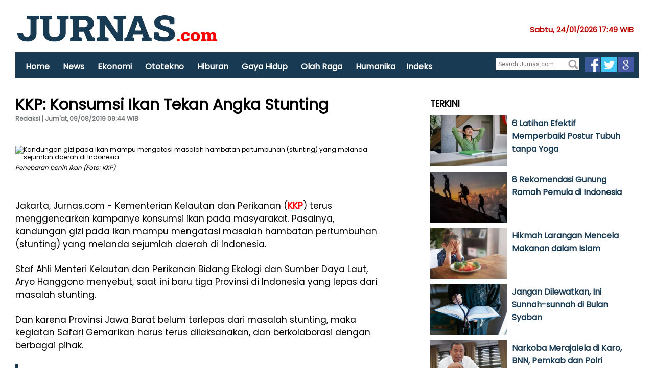

--- FILE ---
content_type: text/html; charset=UTF-8
request_url: http://www.jurnas.com/artikel/57300/KKP-Konsumsi-Ikan-Tekan-Angka-Stunting/
body_size: 52007
content:

<!DOCTYPE html>
<html xmlns="http://www.w3.org/1999/xhtml" xmlns:og="http://opengraphprotocol.org/schema/" xml:lang="en" lang="en">
   <head>      
	<title> KKP: Konsumsi Ikan Tekan Angka Stunting</title>
   <meta name="Title" content="KKP: Konsumsi Ikan Tekan Angka Stunting">
   <meta name="description" content="Kandungan gizi pada ikan mampu mengatasi masalah hambatan pertumbuhan (stunting) yang melanda sejumlah daerah di Indonesia.">
   <meta name="keywords" content="Cegah Stunting, KKP, Makan Ikan">
   
   
   <link rel="canonical" href="https://www.jurnas.com/artikel/57300/kkp-konsumsi-ikan-tekan-angka-stunting/">
   
   <meta property="fb:app_id" content="147954687128388">
   <meta property="og:site_name" content="jurnas.com">
   
   <meta property="og:type" content="article">
   <meta property="og:url" content="https://www.jurnas.com/artikel/57300/kkp-konsumsi-ikan-tekan-angka-stunting/">
   <meta property="og:image" content="https://www.jurnas.com/images/posts/1/2019/2019-08-09/5f33a2618795993f334e4d7b506902e2_1.jpeg">
   <meta property="og:description" content="Kandungan gizi pada ikan mampu mengatasi masalah hambatan pertumbuhan (stunting) yang melanda sejumlah daerah di Indonesia.">
   <meta property="og:title" content="KKP: Konsumsi Ikan Tekan Angka Stunting">
   
      
   	<!-- Twitter Card -->
	<meta name="twitter:card" content="summary_large_image" />
	<meta name="twitter:site" content="@jurnascom">
	<meta name="twitter:title" content="KKP: Konsumsi Ikan Tekan Angka Stunting" />
	<meta name="twitter:description" content="Kandungan gizi pada ikan mampu mengatasi masalah hambatan pertumbuhan (stunting) yang melanda sejumlah daerah di Indonesia." />
	<meta name="twitter:creator" content="@jurnascom">
	<meta name="twitter:image:src" content="https://www.jurnas.com/images/posts/1/2019/2019-08-09/5f33a2618795993f334e4d7b506902e2_1.jpeg" />
	<meta name="twitter:domain" content="jurnas.com" />
	<meta name="twitter:url" content="http://www.jurnas.com/artikel/57300/KKP-Konsumsi-Ikan-Tekan-Angka-Stunting/" />
	
	<link rel="image_src" href="https://www.jurnas.com/images/posts/1/2019/2019-08-09/5f33a2618795993f334e4d7b506902e2_1.jpeg" />
	<meta http-equiv="refresh" content="360" />
	
	<link rel="stylesheet" type="text/css" href="https://www.jurnas.com/assets/css/ag.home.css?v=1637943021" />
	
      <link href="https://www.jurnas.com/assets/css/ag.base.css?x=1637943021" rel="stylesheet" type="text/css" media="all">
      <script type="text/javascript" src="https://www.jurnas.com/assets/js/ag.jquery.js?x=1637943021"></script>
      <!--script type="text/javascript" src="https://www.jurnas.com/assets/js/core.js?x=1637943021"></script>
      <script type="text/javascript" src="https://www.jurnas.com/assets/js/ag.hp.new.js?x=1637943021"></script-->
	  
     
      <link href="https://www.jurnas.com/assets/css/ag.leisure.css?x=1637943021" rel="stylesheet" type="text/css" media="all">
      <!--script src="https://www.jurnas.com/assets/js/ag.leisure.js?x=1637943021"></script-->
        <link href="https://www.jurnas.com/assets/css/cnn.style.css?x=1637943021" rel="stylesheet" type="text/css" />   
        <link href="https://www.jurnas.com/assets/css/article.rs.css?x=1637943021" rel="stylesheet" type="text/css" />   
		<link rel="preconnect" href="https://fonts.googleapis.com">
<link rel="preconnect" href="https://fonts.gstatic.com" crossorigin>
<link href="https://fonts.googleapis.com/css2?family=Poppins&display=swap" rel="stylesheet">
		
		<link href="https://fonts.googleapis.com/css?family=Source+Sans+Pro:200,300,400,600,700,900|Roboto:400,700,900" rel="stylesheet" type="text/css">

	<link rel="amphtml" href="https://www.jurnas.com/amp/artikel/57300/kkp-konsumsi-ikan-tekan-angka-stunting/" />
	<!--
	<script async src="https://securepubads.g.doubleclick.net/tag/js/gpt.js"></script>
	<script>
	  window.googletag = window.googletag || {cmd: []};
	  googletag.cmd.push(function() {
		googletag.defineSlot('/21622890900/ID_jurnas.com_pc_article_top2_728x90', [728, 90], 'div-gpt-ad-1569814948096-0').setCollapseEmptyDiv(true).addService(googletag.pubads());
	googletag.defineSlot('/21622890900/ID_jurnas.com_pc_article_mid1_336x280//300x250', [[336, 280], [300, 250]], 'div-gpt-ad-1569815055327-0').setCollapseEmptyDiv(true).addService(googletag.pubads());
	googletag.defineSlot('/21622890900/ID_jurnas.com_pc_article_mid2_336x280//300x250', [[300, 250], [336, 280]], 'div-gpt-ad-1569815149493-0').setCollapseEmptyDiv(true).addService(googletag.pubads());
	googletag.defineSlot('/21622890900/ID_jurnas.com_pc_article_right1_300x250//336x280//300x600', [[300, 600], [336, 280], [300, 250]], 'div-gpt-ad-1569815229524-0').setCollapseEmptyDiv(true).addService(googletag.pubads());
		googletag.pubads().enableSingleRequest();
		googletag.enableServices();
	  });
	</script>
	-->

   <!-- Google tag (gtag.js) -->
<script async src="https://www.googletagmanager.com/gtag/js?id=G-M6DXYE4YNE"></script>
<script>
  window.dataLayer = window.dataLayer || [];
  function gtag(){dataLayer.push(arguments);}
  gtag('js', new Date());

  gtag('config', 'G-M6DXYE4YNE');
</script>

<!-- anymind -->
<script type="application/javascript" src="//anymind360.com/js/2249/ats.js"></script> 
   
   <script type='text/javascript' src='https://platform-api.sharethis.com/js/sharethis.js#property=68ff8a2a6277075f42a2990a&product=sop' async='async'></script>
   </head>
   <body>
   <script id="twitter-wjs" type="text/javascript" async defer src="//platform.twitter.com/widgets.js"></script>
   <div style="visibility:hidden;height:1px"> 
		<iframe src="https://xms.jurnas.com/counter.php?id=57300"></iframe>
	</div>
   <script>
  (function(i,s,o,g,r,a,m){i['GoogleAnalyticsObject']=r;i[r]=i[r]||function(){
  (i[r].q=i[r].q||[]).push(arguments)},i[r].l=1*new Date();a=s.createElement(o),
  m=s.getElementsByTagName(o)[0];a.async=1;a.src=g;m.parentNode.insertBefore(a,m)
  })(window,document,'script','https://www.google-analytics.com/analytics.js','ga');

  ga('create', 'UA-31720797-1', 'auto');
  ga('send', 'pageview');

</script>      <div id="wrapper">         
		  
         
<script>
$(window).scroll(function(){
    if ($(window).scrollTop() >= 100)
    {
        $("#floatbar").css({position:'fixed',left:'20',top:'0'});
    }
    else
    {
        $("#floatbar").css({position:'absolute',left:'20',top:'95px'});
    }
});
</script>
<div style="background: #fff;height:155px;margin-bottom:20px;border-bottom: 4px solid #fff;">
	<div style=" width: 1220px;margin: 0 auto;margin:">
		<div style="padding-top:15px">
			<a href="https://www.jurnas.com" ><img src='https://www.jurnas.com/images/img/conf-Jurnas_11.jpg' width="400px"/></a>
			<div style="float:right;color:#b00;padding:30px 10px 10px 10px;font-weight:bold;font-size:15px">
			Sabtu, 24/01/2026   17:49 WIB 
			</div>
		</div>
		<div>
		<!-- /21622890900/ID_jurnas.com_res_home_top1_728x90//320x100 -->
		<div id='div-gpt-ad-1568950971497-0'>
		  <script>
			googletag.cmd.push(function() { googletag.display('div-gpt-ad-1568950971497-0'); });
		  </script>
		</div>
		<!--CLOSED HEAD TAG-->

		</div>
		<div id="floatbar" style="background:#183a52;height:50px;z-index:99999;width:1220px;">		
			<nav id="menu" style="float:left;margin-left:10px">
				<ul>
									<li><a href="https://www.jurnas.com/" style="font-size:16px">Home</a></li>
										<li><a href="https://www.jurnas.com/01/news/" style="font-size:16px">News</a></li>
										<li><a href="https://www.jurnas.com/01/ekonomi/" style="font-size:16px">Ekonomi</a></li>
										<li><a href="https://www.jurnas.com/01/otomotif/" style="font-size:16px">Ototekno</a></li>
										<li><a href="https://www.jurnas.com/01/hiburan/" style="font-size:16px">Hiburan</a></li>
										<li><a href="https://www.jurnas.com/01/gaya_hidup/" style="font-size:16px">Gaya Hidup</a></li>
										<li><a href="https://www.jurnas.com/01/olahraga/" style="font-size:16px">Olah Raga</a></li>
										<li><a href="https://www.jurnas.com/01/humanika/" style="font-size:16px">Humanika</a></li>
										<li><a href="https://www.jurnas.com/indeks/" style="font-size:16px">Indeks</a></li>
									</ul>
			</nav>
			<div style="float:right;margin:10px 10px 0 0">
			
			<div style="float:left">
			<form action="https://www.jurnas.com/search.php" method="get" style="background-color: #fff;padding:2px;margin-right:10px;margin-top:2px">
				<fieldset>					
					<input type="text" placeholder="Search Jurnas.com" name="SearchText" style="border: 0px">					
					<input type="image" src="https://www.jurnas.com/images/ico_search.png" width="20px">
				</fieldset>
			</form>
			</div>
			<a href="https://www.facebook.com/jurnasnews"><img src="https://www.jurnas.com/images/icon-fb.png" width="30px" target="_blank"></a>
			<a href="https://twitter.com/jurnascom"><img src="https://www.jurnas.com/images/icon-tw.png" width="30px" target="_blank"></a>
			<a href="https://news.google.com/publications/CAAiEJ4y4cUXMKQe8eELZVC-X3gqFAgKIhCeMuHFFzCkHvHhC2VQvl94?hl=en-ID&gl=ID&ceid=ID:en"><img src="https://www.jurnas.com/images/icon-gnews.jpg" width="30px" target="_blank"></a>
			</div>
		</div>
	</div>
</div>
         <div id="section-branding">
            
         </div>
                  
         <div id="section-content">
            <div class="g-28">
			
               <div class="g-28 g-last">
                  <div class="component">
                     <div>
						
				

                     
						<article>
                                    <div style="width: 800px;float: left;">
                                       <h2><span class="cat-name" style="color:#b00;"></span></h2>
                                       <h1 style="font-size:30px">KKP: Konsumsi Ikan Tekan Angka Stunting</h1>
                                       <div class="article-info">
									   
                                          <div style="font-weight:bold;color:#183a52">	
											
											
											
											
												
                                             <div style="color:#717577">Redaksi | Jum'at, 09/08/2019   09:44 WIB </div>
                                          </div>
                                          <br>
                                          <br>
										  <!-- ShareThis BEGIN --><div class="sharethis-inline-share-buttons"></div><!-- ShareThis END -->
										  
                                       </div>
									   <br>
										  <br><br>
										  <br>
									   
									   
										<div itemprop="articleBody">
                                          <div class="m">
																					  
                                             <img src="https://www.jurnas.com/images/posts/1/2019/2019-08-09/5f33a2618795993f334e4d7b506902e2_1.jpeg" width="600px" alt="Kandungan gizi pada ikan mampu mengatasi masalah hambatan pertumbuhan (stunting) yang melanda sejumlah daerah di Indonesia.">
                                             <div class="">
                                                <p style="font-size:12px;padding:5px 0px"><i>Penebaran benih ikan (Foto: KKP)</i><span itemprop="name" class="source"></span></p>
                                             </div>
											 
                                          </div>
											<p><p>Jakarta, Jurnas.com - Kementerian Kelautan dan Perikanan (<a href="https://www.jurnas.com/tags/KKP/" style="text-decoration:none;color:red;font-weight:bold">KKP</a>) terus menggencarkan kampanye konsumsi ikan pada masyarakat. Pasalnya, kandungan gizi pada ikan mampu mengatasi masalah hambatan pertumbuhan (stunting) yang melanda sejumlah daerah di Indonesia.</p>
<p>Staf Ahli Menteri Kelautan dan Perikanan Bidang Ekologi dan Sumber Daya Laut, Aryo Hanggono menyebut, saat ini baru tiga Provinsi di Indonesia yang lepas dari masalah stunting.</p>
<p>Dan karena Provinsi Jawa Barat belum terlepas dari masalah stunting, maka kegiatan Safari Gemarikan harus terus dilaksanakan, dan berkolaborasi dengan berbagai pihak.</p><div style="font-size:13px;font-weight:bold;padding:10px;border-left:5px solid #183a52">Baca juga :<br> 
													<a style="font-size:17px;color:#183a52;text-decoration:none" href="https://www.jurnas.com/artikel/1647160/kkp-inisiasi-rancangan-perpres-memasyarakatkan-makan-ikan/">KKP Inisiasi Rancangan Perpres Memasyarakatkan Makan Ikan</a>
													</div>
<p>"Mengonsumsi ikan mampu atasi gizi buruk. Makanya kami akan terus mengajak masyarakat terus makan ikan, terutama daerah yang tingkat konsumsinya masih rendah. Salah satunya di Garut ini," kata Aryo dalam keterangannya pada Jumat (9/8) usai melakukan kunjungan kerja di Situ Bagendit, Garut, Jabar.</p>    
												
												   
												<!-- Body code untuk Mid1 Rectangle Position Desktop dalam Article-->
												<div id='div-gpt-ad-1569815055327-0'>
												  <script>
													googletag.cmd.push(function() { googletag.display('div-gpt-ad-1569815055327-0'); });
												  </script>
												</div>
												<!--End body code untuk Mid1 Rectangle Position Desktop dalam Article-->

                                                
<p>Angka konsumsi ikan Kabupaten Garut pada 2018 hanya sebesar 20,70 kg/kapita (setara ikan utuh segar), masih di bawah angka konsumsi ikan Provinsi Jawa Barat 29,64 kg/kapita. Jumlah ini jauh di bawah angka konsumsi ikan nasional sebesar 50,69 kg/kapita.</p><div style="font-weight:bold;padding:10px;border-left:5px solid #183a52">Baca juga :<br> 
													<a style="font-size:17px;color:#183a52;text-decoration:none" href="https://www.jurnas.com/artikel/1646596/legislator-nasdem-soroti-kecilnya-alokasi-anggaran-konservasi-laut-dan-blue-carbon/">Legislator Nasdem Soroti Kecilnya Alokasi Anggaran Konservasi Laut dan Blue Carbon</a>
													</div>
<p>"Bukan hanya Garut, masih banyak daerah yang tingkat konsumsinya rendah. Makanya kami nanti kami akan hadir di sana," papar dia.</p>
<p>Apalagi menurut Aryo, di tengah jumlah penduduk yang terus meningkat, sangat penting menjaga ketahanan pangan. Ikan menjadi salah satu bagian penting dalam pemenuhan kebutuhan pangan nasional.</p><div style="font-size:13px;font-weight:bold;padding:10px;border-left:5px solid #183a52">Baca juga :<br> 
													<a style="font-size:17px;color:#183a52;text-decoration:none" href="https://www.jurnas.com/artikel/1646382/jaga-reputasi-produk-perikanan-kkp-siapkan-regulasi-indigeo/">Jaga Reputasi Produk Perikanan, KKP Siapkan Regulasi IndiGeo</a>
													</div>    
													
												<!-- MGID Composite Start -->
												<!--div id="M700812ScriptRootC1421314">
												</div>
												<script src="https://jsc.mgid.com/j/u/jurnas.com.1421314.js" async>
												</script-->
												<!-- Composite End -->	
												
													
													
												<!-- Body code untuk Mid2 Rectangle Position Desktop dalam Article-->
												
												<div id='div-gpt-ad-1569815149493-0'>
												  <script>
													googletag.cmd.push(function() { googletag.display('div-gpt-ad-1569815149493-0'); });
												  </script>
												</div>
												
												
												<!--End body code untuk Mid2 Rectangle Position Desktop dalam Article-->
																									
												
<p>Oleh karena itu, ketersediaannya harus cukup, baik diperoleh dari perikanan tangkap maupun hasil budidaya.</p>
<p>"Salah satu&nbsp; kegiatan untuk menjaga ketersediaan ikan ya restocking, dengan&nbsp; menebar benih ikan nilem seperti yang baru saja dilakukan di Situ Bagendit ini," ujar dia.</p>
<p>Sementara Bupati Garut, Rudy Gunawan mengungkapkan, ikan menjadi bagian penting dari upaya mencerdaskan dan meningkatkan gizi anak-anak Garut yang saat ini jumlah mencapai 400 ribu jiwa dari total jumlah 2,7 juta penduduk Garut.</p>
<p>"Bila ini (upaya peningkatan konsumsi ikan) terus dilaksanakan maka akan tercipta generasi emas pada tahun 2045 mendatang," kata Rudy.</p>
<p>Rudy juga mengklaim, program dan bantuan-bantuan yang diberikan oleh pemerintah pusat telah berhasil menekan angka kemiskinan di Kabupaten Garut turun sebesar dua persen, yaitu dari 11,27 persen pada 2017 menjadi 9,27 persen pada 2018.</p>
<p>"Kontribusi bantuan yang diberikan pusat untuk garut sangat besar terutama untuk penurunan angka kemiskinan," tutur dia.</p>
<p>Pada kunjungan kerja tersebut, <a href="https://www.jurnas.com/tags/KKP/" style="text-decoration:none;color:red;font-weight:bold">KKP</a> memberikan bantuan dengan total senilai Rp44,6 miliar. Adapun rinciannya Rp41,2 miliar untuk pengembangan perikanan tangkap, Rp777 juta di bidang perikanan budidaya, Rp1,4 miliar untuk penguatan daya saing, Rp142 juta untuk riset dan pengembangan sumber daya manusia, dan Rp150 juta bantuan permodalan melalui Badan Layanan Umum Lembaga Pengelola Modal Usaha Kelautan dan Perikanan (BLU LPMUKP).</p>
<p>Bantuan <a href="https://www.jurnas.com/tags/KKP/" style="text-decoration:none;color:red;font-weight:bold">KKP</a> yang menyentuh langsung masyarakat Garut adalah pemberian bantuan kapal ikan 5 GT, dan alat penangkapan ikan gillnet untuk mendukung peningkatan produksi perikanan tangkap, dengan mengutamakan kelestarian sumber daya ikan melalui penggunaan alat penangkapan ikan yang ramah lingkungan.</p>
<p>Selain itu juga diberikan bantuan berupa sarana distribusi dan sistem rantai dingin untuk mempertahankan mutu kesegaran dalam bentuk kendaraan berpendingin, chest freezer, dan ice flake machine.</p>	
											 
											 
											 											 
											 
											 
											 <div style='padding:10px;background:#f3eeee;font-size:14px'>
											 Ikuti Update jurnas.com di<br><br>

Google News: <a href='http://bit.ly/4omUVRy'>http://bit.ly/4omUVRy</a><br>
Terbaru: <a href='https://jurnas.com/redir.php?p=latest'>https://jurnas.com/redir.php?p=latest</a><br>
Langganan : <a href='https://www.facebook.com/jurnasnews/subscribe/'>https://www.facebook.com/jurnasnews/subscribe/</a><br>
Youtube: <a href='https://www.youtube.com/@jurnastv1825?sub_confirmation=1'>https://www.youtube.com/@jurnastv1825?sub_confirmation=1</a><br>											 </div>
											 
											 
											 
											 
											 <b>KEYWORD : <br><br>  <a href='https://www.jurnas.com/tags/cegah_stunting/' style='background:#f1eeee;font-size:14px;border-radius:5px;;text-decoration:none;padding:5px;color:#000'>Cegah Stunting</a>  <a href='https://www.jurnas.com/tags/_kkp/' style='background:#f1eeee;font-size:14px;border-radius:5px;;text-decoration:none;padding:5px;color:#000'> KKP</a>  <a href='https://www.jurnas.com/tags/_makan_ikan/' style='background:#f1eeee;font-size:14px;border-radius:5px;;text-decoration:none;padding:5px;color:#000'> Makan Ikan</a></b>											 
											 
											</p>
													
											
										<!-- MGID Composite Start -->
										
										<!--div id="M700812ScriptRootC1421312">
										</div>
										<script src="https://jsc.mgid.com/j/u/jurnas.com.1421312.js" async>
										</script-->
										<!-- Composite End -->											
													
                                       </div>
									 
										
                                      <br><br>


<!--div id="73f490f3f868edbcd80b5d3f7cedc403"></div><script async src="https://click.advertnative.com/loading/?handle=2472" ></script-->
<br>

<div style="clear:both;margin-bottom:20px;"><h3>JURNAS VIDEO : </h3></div>
									   													<div style='width:600px;height:300px;clear:both;margin-bottom:120px'>

														<iframe itemprop='contentURL' class='youtube-player' type='text/html' width='670' height='400' src='https://youtube.com/embed/W5XJJ1Brtn0?rel=0&autoplay=1&mute=1' allow='autoplay' frameborder='0' allowfullscreen></iframe>	
													</div>
													
																								<div style="width:150px;float:left;margin-right:20px">
												<div style="height:100px;overflow:hidden;margin-bottom:10px">
                                                   <img src="https://i3.ytimg.com/vi/Q_-GfO-hHv0/hqdefault.jpg" style="width:150px" alt="">
                                                </div>
                                                <h3>
                                                   <a href="https://www.jurnas.com/artikel/1652758/banjir-rendam-sejumlah-kawasan-di-bekasi-ada-yang-sampai-2-meter/">Banjir Rendam Sejumlah Kawasan di Bekasi, Ada yang Sampai 2 Meter</a>
                                                   <br><br>
                                                </h3>
											</div>
																					<div style="width:150px;float:left;margin-right:20px">
												<div style="height:100px;overflow:hidden;margin-bottom:10px">
                                                   <img src="https://i3.ytimg.com/vi/u8lezVWsB7c/hqdefault.jpg" style="width:150px" alt="">
                                                </div>
                                                <h3>
                                                   <a href="https://www.jurnas.com/artikel/1652729/putra-korban-pesawat-atr-42-500-baca-al-quran-depan-jenazah-ayahnya/">Putra Korban Pesawat ATR 42-500 Baca Al-Quran Depan Jenazah Ayahnya</a>
                                                   <br><br>
                                                </h3>
											</div>
																					<div style="width:150px;float:left;margin-right:20px">
												<div style="height:100px;overflow:hidden;margin-bottom:10px">
                                                   <img src="https://i3.ytimg.com/vi/B4IpTodhA5k/hqdefault.jpg" style="width:150px" alt="">
                                                </div>
                                                <h3>
                                                   <a href="https://www.jurnas.com/artikel/1652665/ri-gabung-dewan-perdamaian-gaza-bentukan-as/">RI Gabung Dewan Perdamaian Gaza Bentukan AS</a>
                                                   <br><br>
                                                </h3>
											</div>
																					<div style="width:150px;float:left;margin-right:20px">
												<div style="height:100px;overflow:hidden;margin-bottom:10px">
                                                   <img src="https://i3.ytimg.com/vi/sFb1QAAQ5NQ/hqdefault.jpg" style="width:150px" alt="">
                                                </div>
                                                <h3>
                                                   <a href="https://www.jurnas.com/artikel/1652664/tak-terima-ditegur-merokok-di-jalan-pemotor-ngamuk-dan-rendahkan-ojol/">Tak Terima Ditegur Merokok di Jalan, Pemotor Ngamuk dan Rendahkan Ojol</a>
                                                   <br><br>
                                                </h3>
											</div>
										       
										
										
										

									   <div style="clear:both;margin-bottom:20px;"><h3>PILIHAN REDAKSI : </h3></div>
									   											<div style="width:150px;float:left;margin-right:20px">
												<div style="height:100px;overflow:hidden;margin-bottom:10px">
                                                   <img src="https://www.jurnas.com/images/posts/1/2026/2026-01-23/2de6d43015d72a2008a505710e336d39_1.jpeg" style="width:150px" alt="Kadang Aquarius terlihat masa bodoh, tapi dia juga pribadi yang ceria. Sebenarnya, seberapa peduli sih zodiak ini dengan temannya?">
                                                </div>
                                                <h3>
                                                   <a href="https://www.jurnas.com/artikel/1652711/seberapa-peduli-zodiak-aquarius-pada-temannya/">Seberapa Peduli Zodiak Aquarius pada Temannya?</a>
                                                   <br><br>
                                                </h3>
											</div>
																					<div style="width:150px;float:left;margin-right:20px">
												<div style="height:100px;overflow:hidden;margin-bottom:10px">
                                                   <img src="https://www.jurnas.com/images/posts/1/2026/2026-01-23/25f96c36be2fef766f563696f8ca9c2a_1.jpeg" style="width:150px" alt="Banyak senior merasa berhak dan seenaknya memerintah junior yang baru diterima bekerja. Menghadapi senior ‘ngebosi’ melebihi bos ini harus dengan cara tepat">
                                                </div>
                                                <h3>
                                                   <a href="https://www.jurnas.com/artikel/1652698/cara-menghadapi-senior-ngebosi-melebihi-bos/">Cara Menghadapi Senior &quot;Ngebosi&quot; Melebihi Bos</a>
                                                   <br><br>
                                                </h3>
											</div>
																					<div style="width:150px;float:left;margin-right:20px">
												<div style="height:100px;overflow:hidden;margin-bottom:10px">
                                                   <img src="https://www.jurnas.com/images/posts/1/2025/2025-02-09/5a1fa8f0c99e076b833ab2ba5feef14f_1.jpg" style="width:150px" alt="Malam Nisfu Syaban merupakan salah satu momen penting dalam tradisi Islam">
                                                </div>
                                                <h3>
                                                   <a href="https://www.jurnas.com/artikel/1652611/kapan-malam-nisfu-syaban-2026-/">Kapan Malam Nisfu Syaban 2026? </a>
                                                   <br><br>
                                                </h3>
											</div>
																					<div style="width:150px;float:left;margin-right:20px">
												<div style="height:100px;overflow:hidden;margin-bottom:10px">
                                                   <img src="https://www.jurnas.com/images/posts/1/2025/2025-10-14/0378503b2e08a454d37a7b062988ded7_1.jpg" style="width:150px" alt="Trump melontarkan ancaman akan mengenakan tarif impor sangat tinggi terhadap produk Prancis jika Presiden Emmanuel Macron tolak gabung Dewan Perdamaian Gaza">
                                                </div>
                                                <h3>
                                                   <a href="https://www.jurnas.com/artikel/1652518/trump-ancam-tarif-tinggi-jika-macron-tolak-masuk-dewan-gaza/">Trump Ancam Tarif Tinggi jika Macron Tolak Masuk Dewan Gaza</a>
                                                   <br><br>
                                                </h3>
											</div>
										       
										
                                    </div>
				<br>
				
				<div>
				

				</div>
                                 </article>				  
						
                        <div>
                           
                        </div>
						
						
				
						
                        
						
						
                     </div>
                  </div>
               </div>
             
            </div>
			<div class="g-13 g-last">
			
<div class="component">
<div><center>
</center>




</div>
   <div>
      <div>
         <div class="c c-mod c-mod-6 c-hrz c-hrz-6-2 t--1ms">
            <h2 class="title">TERKINI</h2>
			            <div style="width:380px;height:100px;margin-bottom:10px">
				<div style="float:left">
                <a href="https://www.jurnas.com/artikel/1652764/6-latihan-efektif-memperbaiki-postur-tubuh-tanpa-yoga/">
				<img src="https://www.jurnas.com/images/posts/1/2026/2026-01-24/3b7f16b22ea774f69f2248c1ee0da810_1.jpg" width="150" alt="6 Latihan Efektif Memperbaiki Postur Tubuh tanpa Yoga" style="padding-right:10px;padding-bottom:10px"></a>
                </div>
                <h3>                           
					<a href="https://www.jurnas.com/artikel/1652764/6-latihan-efektif-memperbaiki-postur-tubuh-tanpa-yoga/">6 Latihan Efektif Memperbaiki Postur Tubuh tanpa Yoga</a>				
                </h3>                  
				<div style="font-size:13px">
									</div>
            </div>
			<div style="clear:both"></div>
			            <div style="width:380px;height:100px;margin-bottom:10px">
				<div style="float:left">
                <a href="https://www.jurnas.com/artikel/1652763/8-rekomendasi-gunung-ramah-pemula-di-indonesia/">
				<img src="https://www.jurnas.com/images/posts/1/2026/2026-01-23/3ecd103defc3a4670455a1bedb6a6f96_1.jpeg" width="150" alt="8 Rekomendasi Gunung Ramah Pemula di Indonesia" style="padding-right:10px;padding-bottom:10px"></a>
                </div>
                <h3>                           
					<a href="https://www.jurnas.com/artikel/1652763/8-rekomendasi-gunung-ramah-pemula-di-indonesia/">8 Rekomendasi Gunung Ramah Pemula di Indonesia</a>				
                </h3>                  
				<div style="font-size:13px">
									</div>
            </div>
			<div style="clear:both"></div>
			            <div style="width:380px;height:100px;margin-bottom:10px">
				<div style="float:left">
                <a href="https://www.jurnas.com/artikel/1652749/hikmah-larangan-mencela-makanan-dalam-islam/">
				<img src="https://www.jurnas.com/images/posts/1/2026/2026-01-18/37802dc02f78c9254c6a0243a390b8ba_1.jpg" width="150" alt="Hikmah Larangan Mencela Makanan dalam Islam" style="padding-right:10px;padding-bottom:10px"></a>
                </div>
                <h3>                           
					<a href="https://www.jurnas.com/artikel/1652749/hikmah-larangan-mencela-makanan-dalam-islam/">Hikmah Larangan Mencela Makanan dalam Islam</a>				
                </h3>                  
				<div style="font-size:13px">
									</div>
            </div>
			<div style="clear:both"></div>
			            <div style="width:380px;height:100px;margin-bottom:10px">
				<div style="float:left">
                <a href="https://www.jurnas.com/artikel/1652748/jangan-dilewatkan-ini-sunnah-sunnah-di-bulan-syaban/">
				<img src="https://www.jurnas.com/images/posts/1/2025/2025-02-02/c40c968c91a86d4aa305a5394d2872e7_1.jpg" width="150" alt="Jangan Dilewatkan, Ini Sunnah-sunnah di Bulan Syaban" style="padding-right:10px;padding-bottom:10px"></a>
                </div>
                <h3>                           
					<a href="https://www.jurnas.com/artikel/1652748/jangan-dilewatkan-ini-sunnah-sunnah-di-bulan-syaban/">Jangan Dilewatkan, Ini Sunnah-sunnah di Bulan Syaban</a>				
                </h3>                  
				<div style="font-size:13px">
									</div>
            </div>
			<div style="clear:both"></div>
			            <div style="width:380px;height:100px;margin-bottom:10px">
				<div style="float:left">
                <a href="https://www.jurnas.com/artikel/1652762/narkoba-merajalela-di-karo-bnn-pemkab-dan-polri-perkuat-sinergitas-/">
				<img src="https://www.jurnas.com/images/posts/1/2026/2026-01-24/17beb3cac30afcb114f660d1182e0deb_1.jpg" width="150" alt="Narkoba Merajalela di Karo, BNN, Pemkab dan Polri Perkuat Sinergitas " style="padding-right:10px;padding-bottom:10px"></a>
                </div>
                <h3>                           
					<a href="https://www.jurnas.com/artikel/1652762/narkoba-merajalela-di-karo-bnn-pemkab-dan-polri-perkuat-sinergitas-/">Narkoba Merajalela di Karo, BNN, Pemkab dan Polri Perkuat Sinergitas </a>				
                </h3>                  
				<div style="font-size:13px">
									</div>
            </div>
			<div style="clear:both"></div>
			            <div style="width:380px;height:100px;margin-bottom:10px">
				<div style="float:left">
                <a href="https://www.jurnas.com/artikel/1652761/tujuh-mumi-cheetah-ditemukan-di-gua-arab-saudi-picu-wacana-reintroduksi/">
				<img src="https://www.jurnas.com/images/posts/1/2026/2026-01-24/8d39fd1792bd3ce00aed292b2dac7808_1.jpg" width="150" alt="Tujuh Mumi Cheetah Ditemukan di Gua Arab Saudi, Picu Wacana Reintroduksi" style="padding-right:10px;padding-bottom:10px"></a>
                </div>
                <h3>                           
					<a href="https://www.jurnas.com/artikel/1652761/tujuh-mumi-cheetah-ditemukan-di-gua-arab-saudi-picu-wacana-reintroduksi/">Tujuh Mumi Cheetah Ditemukan di Gua Arab Saudi, Picu Wacana Reintroduksi</a>				
                </h3>                  
				<div style="font-size:13px">
									</div>
            </div>
			<div style="clear:both"></div>
			            <div style="width:380px;height:100px;margin-bottom:10px">
				<div style="float:left">
                <a href="https://www.jurnas.com/artikel/1652753/6-manfaat-susu-kedelai-sebagai-pengganti-susu-sapi/">
				<img src="https://www.jurnas.com/images/posts/1/2026/2026-01-16/590a538cba9988c0ded8682ce9ec4d8d_1.jpg" width="150" alt="6 Manfaat Susu Kedelai sebagai Pengganti Susu Sapi" style="padding-right:10px;padding-bottom:10px"></a>
                </div>
                <h3>                           
					<a href="https://www.jurnas.com/artikel/1652753/6-manfaat-susu-kedelai-sebagai-pengganti-susu-sapi/">6 Manfaat Susu Kedelai sebagai Pengganti Susu Sapi</a>				
                </h3>                  
				<div style="font-size:13px">
									</div>
            </div>
			<div style="clear:both"></div>
			            <div style="width:380px;height:100px;margin-bottom:10px">
				<div style="float:left">
                <a href="https://www.jurnas.com/artikel/1652760/longsor-cisarua-bandung-barat-7-orang-meninggal-dan-ratusan-warga-hilang/">
				<img src="https://www.jurnas.com/images/posts/1/2026/2026-01-24/085b7d28f8d18f3171ca907fb436a6dd_1.jpg" width="150" alt="Longsor Cisarua Bandung Barat, 7 Orang Meninggal dan Ratusan Warga Hilang" style="padding-right:10px;padding-bottom:10px"></a>
                </div>
                <h3>                           
					<a href="https://www.jurnas.com/artikel/1652760/longsor-cisarua-bandung-barat-7-orang-meninggal-dan-ratusan-warga-hilang/">Longsor Cisarua Bandung Barat, 7 Orang Meninggal dan Ratusan Warga Hilang</a>				
                </h3>                  
				<div style="font-size:13px">
									</div>
            </div>
			<div style="clear:both"></div>
			            <div style="width:380px;height:100px;margin-bottom:10px">
				<div style="float:left">
                <a href="https://www.jurnas.com/artikel/1652751/segudang-manfaat-daun-sirih-bagi-wanita/">
				<img src="https://www.jurnas.com/images/posts/1/2023/2023-09-27/8407dbc09f5c386d726a5f5edaa9d1f5_1.jpg" width="150" alt="Segudang Manfaat Daun Sirih bagi Wanita" style="padding-right:10px;padding-bottom:10px"></a>
                </div>
                <h3>                           
					<a href="https://www.jurnas.com/artikel/1652751/segudang-manfaat-daun-sirih-bagi-wanita/">Segudang Manfaat Daun Sirih bagi Wanita</a>				
                </h3>                  
				<div style="font-size:13px">
									</div>
            </div>
			<div style="clear:both"></div>
			            <div style="width:380px;height:100px;margin-bottom:10px">
				<div style="float:left">
                <a href="https://www.jurnas.com/artikel/1652757/lemak-perut-bisa-picu-penyakit-jantung-studi-ungkap-pola-makan-penawarnya/">
				<img src="https://www.jurnas.com/images/posts/1/2024/2024-12-17/d5e19808ea84da38f1197f13fc68af01_1.jpg" width="150" alt="Lemak Perut Bisa Picu Penyakit Jantung, Studi Ungkap Pola Makan Penawarnya" style="padding-right:10px;padding-bottom:10px"></a>
                </div>
                <h3>                           
					<a href="https://www.jurnas.com/artikel/1652757/lemak-perut-bisa-picu-penyakit-jantung-studi-ungkap-pola-makan-penawarnya/">Lemak Perut Bisa Picu Penyakit Jantung, Studi Ungkap Pola Makan Penawarnya</a>				
                </h3>                  
				<div style="font-size:13px">
									</div>
            </div>
			<div style="clear:both"></div>
			            <div style="width:380px;height:100px;margin-bottom:10px">
				<div style="float:left">
                <a href="https://www.jurnas.com/artikel/1652750/makanan-yang-membantu-memanjangkan-rambut-dengan-cepat-dan-sehat/">
				<img src="https://www.jurnas.com/images/posts/1/2023/2023-09-22/98e9cfb82d197c45946767a5fdc21409_1.jpeg" width="150" alt="Makanan yang Membantu Memanjangkan Rambut dengan Cepat dan Sehat" style="padding-right:10px;padding-bottom:10px"></a>
                </div>
                <h3>                           
					<a href="https://www.jurnas.com/artikel/1652750/makanan-yang-membantu-memanjangkan-rambut-dengan-cepat-dan-sehat/">Makanan yang Membantu Memanjangkan Rambut dengan Cepat dan Sehat</a>				
                </h3>                  
				<div style="font-size:13px">
									</div>
            </div>
			<div style="clear:both"></div>
			            <div style="width:380px;height:100px;margin-bottom:10px">
				<div style="float:left">
                <a href="https://www.jurnas.com/artikel/1652756/arteta-tak-anggap-remeh-mu-di-bawah-michael-carrick/">
				<img src="https://www.jurnas.com/images/posts/1/2023/2023-01-23/6402c75352878c98acdc7db07dd84723_1.jpg" width="150" alt="Arteta Tak Anggap Remeh MU di Bawah Michael Carrick" style="padding-right:10px;padding-bottom:10px"></a>
                </div>
                <h3>                           
					<a href="https://www.jurnas.com/artikel/1652756/arteta-tak-anggap-remeh-mu-di-bawah-michael-carrick/">Arteta Tak Anggap Remeh MU di Bawah Michael Carrick</a>				
                </h3>                  
				<div style="font-size:13px">
									</div>
            </div>
			<div style="clear:both"></div>
						<center>
			<div style="width:93%;padding:10px;border: 1px solid #cddff0;color:#b00;background:#fff">
			<a href="https://www.jurnas.com/indeks.php">TERKINI LAINNYA</a>
			</div>
			</center>
         </div>
		 
		 
		 <div class="c c-mod c-mod-6 c-hrz c-hrz-6-2 t--1ms">
            <h2 class="title">TERPOPULER</h2>
			            <div style="width:380px;height:100px;margin-bottom:10px">
				<div style="float:left">
                <a href="https://www.jurnas.com/artikel/1652611/kapan-malam-nisfu-syaban-2026-/">
				<img src="https://www.jurnas.com/images/posts/1/2025/2025-02-09/5a1fa8f0c99e076b833ab2ba5feef14f_1.jpg" width="150" alt="Kapan Malam Nisfu Syaban 2026? " style="padding-right:10px;padding-bottom:10px"></a>
                </div>
                <h3>                           
					<a href="https://www.jurnas.com/artikel/1652611/kapan-malam-nisfu-syaban-2026-/">Kapan Malam Nisfu Syaban 2026? </a>				
                </h3>                  
				<div style="font-size:13px">
									</div>
            </div>
			<div style="clear:both"></div>
			            <div style="width:380px;height:100px;margin-bottom:10px">
				<div style="float:left">
                <a href="https://www.jurnas.com/artikel/1652711/seberapa-peduli-zodiak-aquarius-pada-temannya/">
				<img src="https://www.jurnas.com/images/posts/1/2026/2026-01-23/2de6d43015d72a2008a505710e336d39_1.jpeg" width="150" alt="Seberapa Peduli Zodiak Aquarius pada Temannya?" style="padding-right:10px;padding-bottom:10px"></a>
                </div>
                <h3>                           
					<a href="https://www.jurnas.com/artikel/1652711/seberapa-peduli-zodiak-aquarius-pada-temannya/">Seberapa Peduli Zodiak Aquarius pada Temannya?</a>				
                </h3>                  
				<div style="font-size:13px">
									</div>
            </div>
			<div style="clear:both"></div>
			            <div style="width:380px;height:100px;margin-bottom:10px">
				<div style="float:left">
                <a href="https://www.jurnas.com/artikel/1652555/menkomdigi-ingatkan-risiko-ketimpangan-sosial-di-balik-transformasi-digital/">
				<img src="https://www.jurnas.com/images/posts/1/2026/2026-01-21/f0eebd23a41ab25772ad075bdb965849_1.jpg" width="150" alt="Menkomdigi Ingatkan Risiko Ketimpangan Sosial di Balik Transformasi Digital" style="padding-right:10px;padding-bottom:10px"></a>
                </div>
                <h3>                           
					<a href="https://www.jurnas.com/artikel/1652555/menkomdigi-ingatkan-risiko-ketimpangan-sosial-di-balik-transformasi-digital/">Menkomdigi Ingatkan Risiko Ketimpangan Sosial di Balik Transformasi Digital</a>				
                </h3>                  
				<div style="font-size:13px">
									</div>
            </div>
			<div style="clear:both"></div>
			            <div style="width:380px;height:100px;margin-bottom:10px">
				<div style="float:left">
                <a href="https://www.jurnas.com/artikel/1652617/lima-peristiwa-besar-yang-terjadi-pada-bulan-syaban/">
				<img src="https://www.jurnas.com/images/posts/1/2025/2025-02-28/1ccba6e572d68deb94d8a0b01bdc506c_1.jpg" width="150" alt="Lima Peristiwa Besar yang Terjadi pada Bulan Syaban" style="padding-right:10px;padding-bottom:10px"></a>
                </div>
                <h3>                           
					<a href="https://www.jurnas.com/artikel/1652617/lima-peristiwa-besar-yang-terjadi-pada-bulan-syaban/">Lima Peristiwa Besar yang Terjadi pada Bulan Syaban</a>				
                </h3>                  
				<div style="font-size:13px">
									</div>
            </div>
			<div style="clear:both"></div>
			            <div style="width:380px;height:100px;margin-bottom:10px">
				<div style="float:left">
                <a href="https://www.jurnas.com/artikel/1652655/kasus-bupati-sudewo-kpk-ungkap-uang-rp26-miliar-diserahkan-pakai-karung/">
				<img src="https://www.jurnas.com/images/posts/1/2026/2026-01-22/33f71898d520b1d7cf4de5e356e2ce53_1.jpg" width="150" alt="Kasus Bupati Sudewo, KPK Ungkap Uang Rp2,6 Miliar Diserahkan Pakai Karung" style="padding-right:10px;padding-bottom:10px"></a>
                </div>
                <h3>                           
					<a href="https://www.jurnas.com/artikel/1652655/kasus-bupati-sudewo-kpk-ungkap-uang-rp26-miliar-diserahkan-pakai-karung/">Kasus Bupati Sudewo, KPK Ungkap Uang Rp2,6 Miliar Diserahkan Pakai Karung</a>				
                </h3>                  
				<div style="font-size:13px">
									</div>
            </div>
			<div style="clear:both"></div>
			            <div style="width:380px;height:100px;margin-bottom:10px">
				<div style="float:left">
                <a href="https://www.jurnas.com/artikel/1652742/20-ucapan-selamat-hari-pendidikan-internasional-yang-penuh-makna/">
				<img src="https://www.jurnas.com/images/posts/1/2026/2026-01-24/9878dfb8a5a8faa9b1888b1828625a88_1.jpg" width="150" alt="20 Ucapan Selamat Hari Pendidikan Internasional yang Penuh Makna" style="padding-right:10px;padding-bottom:10px"></a>
                </div>
                <h3>                           
					<a href="https://www.jurnas.com/artikel/1652742/20-ucapan-selamat-hari-pendidikan-internasional-yang-penuh-makna/">20 Ucapan Selamat Hari Pendidikan Internasional yang Penuh Makna</a>				
                </h3>                  
				<div style="font-size:13px">
									</div>
            </div>
			<div style="clear:both"></div>
			            <div style="width:380px;height:100px;margin-bottom:10px">
				<div style="float:left">
                <a href="https://www.jurnas.com/artikel/1652659/ketua-dpr-sampaikan-terima-kasih-ke-korsel-untuk-penghargaan-pmi-sugianto/">
				<img src="https://www.jurnas.com/images/posts/1/2026/2026-01-22/de256d66d3e8d9b0f3ed81e65ab8b864_1.jpeg" width="150" alt="Ketua DPR Sampaikan Terima Kasih ke Korsel untuk Penghargaan PMI Sugianto" style="padding-right:10px;padding-bottom:10px"></a>
                </div>
                <h3>                           
					<a href="https://www.jurnas.com/artikel/1652659/ketua-dpr-sampaikan-terima-kasih-ke-korsel-untuk-penghargaan-pmi-sugianto/">Ketua DPR Sampaikan Terima Kasih ke Korsel untuk Penghargaan PMI Sugianto</a>				
                </h3>                  
				<div style="font-size:13px">
									</div>
            </div>
			<div style="clear:both"></div>
			            <div style="width:380px;height:100px;margin-bottom:10px">
				<div style="float:left">
                <a href="https://www.jurnas.com/artikel/1652556/prabowo-cabut-izin-28-perusahaan-imbas-bencana-ini-daftar-lengkapnya/">
				<img src="https://www.jurnas.com/images/posts/1/2025/2025-12-02/fbd2d39fe8a521edcd2bf2b5176beead_1.png" width="150" alt="Prabowo Cabut Izin 28 Perusahaan Imbas Bencana, Ini Daftar Lengkapnya" style="padding-right:10px;padding-bottom:10px"></a>
                </div>
                <h3>                           
					<a href="https://www.jurnas.com/artikel/1652556/prabowo-cabut-izin-28-perusahaan-imbas-bencana-ini-daftar-lengkapnya/">Prabowo Cabut Izin 28 Perusahaan Imbas Bencana, Ini Daftar Lengkapnya</a>				
                </h3>                  
				<div style="font-size:13px">
									</div>
            </div>
			<div style="clear:both"></div>
			            <div style="width:380px;height:100px;margin-bottom:10px">
				<div style="float:left">
                <a href="https://www.jurnas.com/artikel/1652691/ihsg-diprediksi-melemah-jelang-akhir-pekan/">
				<img src="https://www.jurnas.com/images/posts/1/2022/2022-11-30/d77211d6b9312b1f7d54b3d329db326f_1.jpg" width="150" alt="IHSG Diprediksi Melemah Jelang Akhir Pekan" style="padding-right:10px;padding-bottom:10px"></a>
                </div>
                <h3>                           
					<a href="https://www.jurnas.com/artikel/1652691/ihsg-diprediksi-melemah-jelang-akhir-pekan/">IHSG Diprediksi Melemah Jelang Akhir Pekan</a>				
                </h3>                  
				<div style="font-size:13px">
									</div>
            </div>
			<div style="clear:both"></div>
						
         </div>
	
	<div>
       
   
		<!-- Body code untuk Right Side Position -->
					<div id='div-gpt-ad-1569815229524-0'>
					  <script>
						googletag.cmd.push(function() { googletag.display('div-gpt-ad-1569815229524-0'); });
					  </script>
					</div>
		<!-- End body code untuk right side position dalam article -->

    
    </div>	 
    
      </div>
   </div>
</div>



</div>
			
            <div class="g-13 g-last">
               <div class="component">                  	
					<div>
                        <div class="c c-bdr-1">
                           <div class="c-item c-item-first">
                              <!--div class="advert">
                                 <script async src="//pagead2.googlesyndication.com/pagead/js/adsbygoogle.js"></script>
								
								<ins class="adsbygoogle"
									 style="display:inline-block;width:300px;height:250px"
									 data-ad-client="ca-pub-1484960083787745"
									 data-ad-slot="4363925316"></ins>
								<script>
								(adsbygoogle = window.adsbygoogle || []).push({});
								</script>								
                              </div-->
                           </div>
                        </div>
                     </div>					
               </div>
            </div>			
         </div>
		 </div>

	
	
	<!--div style='position:sticky;bottom:10px;right:10px;background:blue;width:300px;height:200px'>	
	video<br><br>

	</div-->
	<div style="clear:both"></div>
         <center>
		 
   <img src='https://www.jurnas.com/images/amsi.png' style='height:150px;padding:0px 40px 40px 20px'>
   <img src='https://www.jurnas.com/images/trust.png' style='height:150px;padding:0px 20px 40px 40px'>
   </center>
   <footer  class="fn"> 
       <a style="display:none;" href="https://journals.daffodilvarsity.edu.bd/">https://journals.daffodilvarsity.edu.bd/?login=</a><br><br>
     <a style="display:none;" href="https://nuwoodcabinets.com/">toto macau</a><br><br>
       <a style="display:none;" href="https://dota777-live-casino.web.app/">dota777</a>
       <a style="display:none;" href="https://188.166.191.207/">pulsa777</a>
       <a style="display:none;" href="https://159.223.43.83/">daftar pulsa777</a>
      <div>                            
         <div class="legal">
          <div style="float:left">
              <img src="https://www.jurnas.com/images/1-JURNASCOM 7 OK.png" width="200px" alt="wolverine">
          </div>
          <div style="margin-left:10px;color:#fff;display:block;width:550px;float:left">
          <table style="font-size:13px">
          <tr>
              <td>Alamat Redaksi</td>
              <td>: Jalan Tebet Barat Dalam 4L,  Nomor: 3, Tebet Barat, Jakarta Selatan, DKI Jakarta, Indonesia</td>
          </tr>
          <tr>
                                  <td>Telp/Fax</td>
                                  <td>: (021) 22902633</td>
                          </tr>
          <tr>
              <td>Telp/Wa Redaksi</td>
              <td>: 081384472435</td>
          </tr>
          <tr>
              <td>Telp/WA Info Iklan</td>
              <td>: 081384472435</td>
          </tr>
          <tr>
              <td>Email  Redaksi </td>
              <td>: redaksi@jurnas.com</td>
          </tr>
          <tr>
              <td>Email Iklan </td>
              <td>: iklan@jurnas.com</td>
          </tr>				
          </table>
          </div>	
          <div style="float:right;color:#fff">
              <a href="https://www.jurnas.com/page/redaksi/" style="color:#fff;font-size:14px;">Redaksi</a> | 
              <a href="https://www.jurnas.com/page/kontak/" style="color:#fff;font-size:14px;">Kontak</a> | 
              <a href="https://www.jurnas.com/page/tentang/" style="color:#fff;font-size:14px;">Tentang Kami</a> | 
              <a href="https://www.jurnas.com/page/kebijakan/" style="color:#fff;font-size:14px;">Kebijakan</a> | 
              <a href="https://www.jurnas.com/page/pedoman-media-siber/" style="color:#fff;font-size:14px;">Pedoman Siber</a> | 
              <a href="https://www.jurnas.com/page/privacy/" style="color:#fff;font-size:14px;">Privacy Policy</a> | 
              <a href="https://www.jurnas.com/page/trustworthy-news-indicators/" style="color:#fff;font-size:14px;">Trustworthy News Indicators</a> | 

              <!--a href="https://www.jurnas.com/page/kontak/" style="color:#fff;font-size:14px;">Kontak</a> | 
              <a href="https://www.jurnas.com/page/trustworthy-news-indicators/" style="color:#fff;font-size:14px;">Tentang Kami</a> | 
              <a href="https://www.jurnas.com/page/trustworthy-news-indicators//page/disclaimer/" style="color:#fff;font-size:14px;">Disclaimer</a> | 
              <a href="https://www.jurnas.com/page/trustworthy-news-indicators//page/pedoman/" style="color:#fff;font-size:14px;">Pedoman Siber</a>-->
          </div>
         </div>
          
      </div>
   </footer>
<script type="application/javascript" src="//anymind360.com/js/2249/ats.js"></script>

<!-- start webpushr code --> 
<!--script>(function(w,d, s, id) {if(typeof(w.webpushr)!=='undefined') return;w.webpushr=w.webpushr||function(){(w.webpushr.q=w.webpushr.q||[]).push(arguments)};var js, fjs = d.getElementsByTagName(s)[0];js = d.createElement(s); js.id = id;js.async=1;js.src = "https://cdn.webpushr.com/app.min.js";fjs.parentNode.appendChild(js);}(window,document, 'script', 'webpushr-jssdk'));webpushr('setup',{'key':'BF6hcs_4LNJhREe4U_qbX_KW5j6c1QKAlFZORyqAx51jtrNO1SNgc0RbE_ueXJjzXYU3hGm1mMOmLORtwrX2SHM' });</script-->


<!-- end webpushr code -->
	 
      </div>
	 
   </body>
</html>


--- FILE ---
content_type: text/css
request_url: https://www.jurnas.com/assets/css/ag.leisure.css?x=1637943021
body_size: 98184
content:
/*! updated; 08-25-2016 01:40 PM */
/*! updated; 08-25-2016 01:40 PM */

#eNewsSubscription,
.connect .m:after {
    visibility: hidden
}
div.c {
    border-top-color: #AF0000;
    word-wrap: break-word
}
div.m {
    position: relative
}
div.c .credit {
    padding: 2px 5px;
    position: absolute;
    right: 0;
    bottom: 0;
    background: #000;
    background: rgba(0, 0, 0, .8);
    color: #fff
}
.c-foot,
.title h1 {
    padding: 0 0 8px
}
div.c .m-l .credit {
    right: 0;
    bottom: 0
}
.title .c-item {
    margin: 0 0 16px
}
.title h1 {
    color: #000;
    border-bottom: none;
    font-weight: 400;
    font-size: 24px;
    letter-spacing: -.02em;
    text-transform: normal
}
#section-branding .doc-info,
.section-branding .doc-info {
    padding: 0;
    border-top: 0 none;
    margin: 0 0 16px;
    zoom: 1
}
#section-branding .doc-info h1,
.section-branding .doc-info h1 {
    font: 700 26px arial
}
#section-branding h1,
.section-branding h1 {
    font-size: 24px
}
#section-branding .doc-info .like-btn {
    margin: 4px 0 0;
    float: left
}
#nav-sub-2 {
    margin: -8px 0 0
}
#nav-sub-2 li,
#nav-sub-3 li {
    margin: 0;
    padding: 6px 0 6px 8px;
    border-right: 1px solid #d7d7d7;
    border-bottom: 1px solid #d7d7d7;
    background: #f4f4f4;
    font-size: 11px
}
#nav-sub-2 li.active,
#nav-sub-2 li:hover,
#nav-sub-3 li.active,
#nav-sub-3 li:hover {
    background: url(/static/v/all/img/bg-btn-12.gif) 165px 9px no-repeat #fff
}
#nav-sub-2 li a,
#nav-sub-3 li a {
    display: block
}
#nav-sub-2 li.active,
#nav-sub-3 li.active {
    border-right: 1px solid #fff
}
#nav-sub-2 li a:hover,
#nav-sub-3 li a:hover {
    color: #183a52;
    text-decoration: none
}
#nav-sub-3 {
    margin: -16px 0 0
}
#nav-sub {
    margin: 0 0 24px;
    clear: both;
    background: 0 0;
    border: none
}
#nav-sub ul {
    font-size: 0;
    background: 0 0;
    margin: 0
}
#nav-sub li {
    display: inline-block;
    vertical-align: top;
    margin: 0;
    padding-left: 27px;
    background: 0 0
}
#nav-sub li:first-child,
#nav-sub li:first-child a {
    padding-left: 0
}
#nav-sub li.dv-item a {
    font-size: 12px;
    font-family: arial, sans-serif;
    font-weight: 700;
    color: #6e8392
}
#nav-sub li.dv-item a:hover {
    color: #183a52;
    text-decoration: none
}
#nav-sub li.active {
    background: 0 0;
    border: none
}
#nav-sub li.active a {
    background: #6e8392;
    color: #fff;
    padding: 4px 10px;
    -webkit-border-radius: 3px;
    -moz-border-radius: 3px;
    border-radius: 3px;
    display: block;
    margin-top: 4px
}
#nav-sub li.active a:hover {
    color: #fff;
    background: #6e8392;
    text-decoration: none
}
#nav-sub li a:hover {
    background: 0 0
}
.more-btn p {
    float: left;
    color: #666
}
.more-btn a {
    float: right
}
.c .c-item .load-more .more-btn {
    margin-bottom: 0;
    padding-bottom: 8px
}
#section-content .c-var-39 div.dv-feature .more-btn a.btn-smll {
    float: right;
    position: inherit
}
.dv-list .dv-item {
    font-size: 12px
}
.dv-list-1 h3 {
    margin: 0 0 12px;
    color: #999;
    font-size: 11px;
    text-transform: uppercase
}
.dv-list-1 ul {
    margin: 0 0 0 -12px
}
div.c .dv-list-1 .dv-item,
div.c .dv-list-1 .dv-item-last {
    width: 82px;
    margin: 0 0 10px 12px;
    padding: 0 0 0 8px;
    display: inline-block;
    background: url(/static/v/fn2/img/red-bullet.gif) 0 4px no-repeat;
    font-weight: 700;
    font-size: 12px;
    vertical-align: top
}
div.c .dv-list-1-1 .dv-item {
    width: 126px
}
.dv-list-2 .dv-item {
    margin: 0 0 8px;
    padding: 8px 0 0;
    border-top: 1px solid #ddd;
    font-size: 12px
}
.dv-list-2 .dv-item-first {
    border: 0
}
.dv-list-2 .dv-item a {
    font-weight: 700
}
.dv-list-4 .dv-encap {
    width: 35%;
    margin: 0 0 10px;
    padding-left: 35px;
    float: left;
    z-index: 1;
    list-style-image: url(/static/v/fn2/img/blue-bullet.gif);
    list-style-position: outside
}
.dv-list-4 .dv-item {
    margin: 0 0 4px;
    padding: 0
}
.dv-list-4 .dv-item a {
    font-weight: 700
}
.dv-list-5 .dv-item {
    margin: 0 0 8px;
    padding: 8px 0 0;
    border-top: 1px solid #ccc;
    font-weight: 700
}
.dv-list-5 .dv-item-first {
    padding: 0;
    border: 0
}
.dv-list-6 .dv-encap {
    margin: 0 12px 0 0;
    float: left
}
.dv-list-6 .dv-item {
    margin: 0 0 4px;
    padding: 0 0 0 10px;
    border: 0;
    background: url(/static/v/fn2/img/marker-square.gif) 0 4px no-repeat;
    font-weight: 700
}
.dv-list-7 .dv-item {
    margin: 0 0 8px;
    padding: 0 0 8px 10px;
    border-bottom: 1px solid #ccc;
    background: url(/static/v/fn2/img/blue-bullet.gif) 0 5px no-repeat
}
div.dv-list-7 .dv-item-last {
    margin: 0 0 8px;
    border: 0
}
.dv-list-7 .dv-item a {
    font-size: 13px
}
.dv-list-9 .dv-item {
    margin: 0 0 8px;
    padding: 8px 0 0;
    border-top: 1px solid #ccc;
    font-weight: 700
}
.dv-list-9 .dv-item-first {
    padding: 0;
    border: 0
}
.dv-list-9 .dv-item-last {
    padding: 8px 0 0
}
.dv-list-10 h2 {
    display: none
}
div.dv-list-10 .dv-item {
    margin: 0 0 6px;
    background: url(/static/v/fn2/img/red-bullet.gif) 0 4px no-repeat;
    font-weight: 700;
    font-size: 11px
}
.dv-list-11 .dv-encap {
    width: 156px;
    float: left
}
.dv-list-11 .dv-encap .dv-item {
    padding-left: 0;
    margin: 0 0 4px;
    font-size: 11px;
    color: #666
}
.dv-list-11 .dv-encap .dv-item span {
    color: #690
}
.dv-list-11 .dv-encap .dv-item a {
    font-weight: 400
}
.dv-list-12 .dv-item a,
.dv-list-14 .dv-item a,
.dv-list-15 .dv-encap .dv-item a,
div.c .dv-list-13 .dv-item a,
div.c .dv-list-20 .dv-item a {
    font-weight: 700
}
.dv-list-12 {
    margin: 0;
    padding: 0 0 8px;
    border: 0;
    clear: both
}
.dv-list-12 .dv-item {
    margin: 0 12px;
    padding: 12px 0;
    border-bottom: solid 1px #ccc;
    background: url(/static/v/fn2/img/bg-marker-1.gif) right 10px no-repeat
}
.dv-list-12 .dv-encap .dv-item-last {
    margin: 0 12px;
    padding: 12px 0;
    border: 0
}
.dv-list-12 .dv-item a {
    display: block;
    color: #183a52;
    font-size: 11px
}
.dv-list-12 .dv-item a:hover {
    text-decoration: underline
}
.dv-list-12 .dv-encap {
    margin: 0;
    background: #f4f4f4
}
div.c .dv-list-13 {
    margin: -4px 0 0;
    background: #f4f4f4
}
div.c .dv-list-13 .dv-encap {
    width: 130px;
    padding: 13px 0 10px 16px;
    float: left
}
div.c .dv-list-13 .dv-item {
    margin: 0;
    padding: 0 0 6px 10px;
    font-size: 11px;
    background: url(/static/v/all/img/bg-marker-1.gif) 0 4px no-repeat
}
.dv-list-14 {
    margin: -4px 0 0;
    padding: 16px 12px 8px;
    background: #e5edf0
}
.dv-list-14 .dv-item {
    margin: 0;
    padding: 0 0 10px 10px;
    font-size: 11px;
    background: url(/static/v/all/img/bg-marker-1.gif) 0 4px no-repeat
}
.dv-list-15 .dv-encap .dv-item {
    margin: 0 0 8px;
    padding: 8px 0 0;
    border-top: 1px solid #ddd;
    color: #666;
    font-size: 11px
}
.dv-list-15 .dv-encap .dv-item h3,
.dv-list-15 .dv-encap .dv-item p {
    padding: 0 0 6px
}
.dv-list-15 .dv-encap .dv-item-first {
    border: 0
}
.dv-list-15 .dv-encap .dv-item p span {
    color: #690
}
.dv-list-15 .dv-encap .dv-item a {
    padding: 0 0 6px
}
.dv-list-15 .dv-encap .dv-item .entry-info p {
    color: #999;
    font-size: 11px
}
.dv-list-15 .dv-encap .dv-item .entry-info p span {
    font-style: italic;
    color: #999
}
.c div.dv-feature-1 .summary,
.c div.dv-feature-1 .summary p,
.dv-feature-5 .summary p {
    color: #000
}
div.dv-list-18 .dv-encap {
    width: 100px;
    float: left;
    padding-left: 8px;
    padding-top: 4px
}
div.dv-list-18 .dv-encap .dv-item {
    margin: 0 0 6px;
    background: url(/static/v/all/img/bg-marker-1.gif) 0 5px no-repeat;
    font-size: 11px
}
div.dv-list-18 .dv-encap .dv-item a {
    padding: 0 0 0 3px;
    font-weight: 700;
    font-size: 11px
}
div.dv-list-18 .dv-encap:first-child {
    padding: 0 0 0 20px
}
div.c .dv-list-20 {
    background: #fff
}
div.c .dv-list-20 .dv-encap {
    width: 156px;
    padding: 0 0 10px;
    float: left
}
div.c .dv-list-20 .dv-item {
    margin: 0;
    padding: 0 0 6px;
    background: url(/static/v/all/img/bg-marker-1.gif) 0 4px no-repeat;
    font-size: 11px
}
.dv-feature h3 {
    font-size: 12px;
    letter-spacing: 0
}
.dv-feature .summary {
    font-weight: 400;
    font-size: 16px;
    line-height: 18px
}
div.dv-feature .related li {
    background: url(/static/v/fn2/img/blue-bullet.gif) 0 4px no-repeat
}
div.dv-feature-1 .dv-encap {
    margin-left: 0
}
.c div.dv-feature-1 .dv-item {
    width: auto;
    margin: 0 0 8px;
    padding: 13px 0 0;
    border-top: solid 1px #ccc;
    display: block
}
.c div.dv-feature-1 .dv-item-first {
    padding: 8px 0 0;
    border: 0
}
.c div.dv-feature-1 .dv-item h3 a {
    font-size: 18px
}
.dv-feature-2 .summary {
    padding: 0;
    font-weight: 400
}
.dv-feature-2 .summary p {
    padding: 0 0 8px
}
.c div.dv-feature-2 {
    margin: -8px 0 0;
    padding: 8px 0 0;
    background: #fff
}
.dv-feature-5 h3 {
    font-size: 16px
}
.dv-feature-5 .summary {
    overflow: hidden;
    font-size: 12px
}
div.dv-feature-5 .dv-item {
    padding: 16px 0 0
}
div.dv-feature-5 .dv-item-first {
    padding: 0
}
div.dv-feature-9 {
    position: relative
}
div.dv-feature-9 .dv-encap {
    margin: 0
}
div.dv-feature-9 .dv-item {
    padding: 0;
    border: 0;
    position: relative
}
div.dv-feature-9 .dv-item:hover .summary-overlay {
    background-color: #000
}
div.dv-feature-9 .dv-item .summary-overlay {
    width: 100%;
    padding: 6px 0;
    border-top: solid 2px #ccc;
    display: block;
    position: absolute;
    bottom: 0;
    left: 0;
    background: #000;
    background: rgba(0, 0, 0, .8)
}
div.dv-feature-11 .dv-item a,
div.dv-feature-37,
div.dv-feature-37 .dv-item {
    position: relative
}
div.dv-feature-37 .dv-item:hover .summary-overlay,
div.dv-feature-9 .dv-item .summary-overlay:hover {
    background-color: #000
}
div.dv-feature-9 .dv-item .summary-overlay a {
    padding: 0 0 0 9px;
    display: block;
    color: #fff;
    font-weight: 700;
    font-size: 12px;
    letter-spacing: -.02em
}
div.dv-feature-9 .dv-item .summary-overlay a:hover {
    color: #fff;
    text-decoration: none
}
div.dv-feature-9 .dv-item .summary-overlay p {
    padding: 4px 10px 0;
    display: block;
    color: #fff;
    font-size: 11px
}
div.dv-feature-9 .dv-item .m {
    padding: 0
}
.dv-feature-9 .summary,
.dv-feature-9 h3 {
    display: none
}
div.dv-feature-11 .dv-item {
    width: 144px;
    padding: 0;
    border: 0;
    float: left
}
div.dv-feature-11 .dv-item-first {
    margin: 0 12px 0 0
}
div.dv-feature-11 h3 {
    padding: 0 0 4px
}
.dv-feature-12 .dv-item h3 {
    margin: 0 8px 0 0;
    padding: 0;
    display: inline;
    color: #000;
    font-weight: 400;
    font-size: 18px
}
div.dv-feature-37 .dv-encap,
div.dv-feature-38 .c-item-last {
    margin: 0
}
.dv-feature-12 .dv-item .summary p {
    padding: 0 0 5px;
    color: #000;
    font-size: 11px
}
.dv-feature-12 .dv-item .like-button {
    display: inline;
    position: relative;
    top: 4px
}
.dv-feature-17 .m {
    padding: 0 0 12px
}
.dv-feature-17 .dv-item .summary p {
    color: #000;
    font-size: 13px;
    line-height: 18px
}
.dv-feature-17 .dv-item h3,
div.dv-feature-38 .dv-item h3 {
    line-height: 1.1
}
.dv-feature-17 .dv-item h3 a {
    font-size: 24px
}
div.dv-feature-17 p.date {
    padding: 0 0 8px;
    font-size: 11px
}
.dv-feature-30 h3 {
    font-size: 15px
}
div.dv-feature-30 .summary {
    padding: 0 0 4px
}
div.dv-feature-37 .dv-item {
    padding: 0;
    border: 0
}
div.dv-feature-37 .dv-item .summary-overlay {
    width: 100%;
    padding: 6px 0;
    border-top: solid 2px #ccc;
    display: block;
    position: absolute;
    bottom: 0;
    left: 0;
    background: #000;
    background: rgba(0, 0, 0, .8)
}
div.dv-feature-37 .dv-item .summary-overlay:hover {
    background-color: #000
}
div.dv-feature-37 .dv-item .summary-overlay a {
    padding: 0 0 0 9px;
    display: block;
    color: #fff;
    font-weight: 700;
    font-size: 12px;
    letter-spacing: -.02em
}
div.dv-feature-37 .dv-item .summary-overlay a:hover {
    color: #fff;
    text-decoration: none
}
div.dv-feature-37 .dv-item .summary-overlay p {
    padding: 4px 9px 0;
    display: block;
    color: #fff;
    font-size: 11px
}
div.dv-feature-37 .dv-item .m {
    padding: 0
}
.dv-feature-37 .summary,
.dv-feature-37 h3 {
    padding: 5px 0
}
div.dv-feature-38 .dv-item .summary p {
    color: #000;
    font-size: 12px
}
div.dv-feature-38 .dv-item h3 a {
    font-size: 24px
}
div.dv-feature-38 p.date {
    padding: 0;
    font-size: 11px
}
div.dv-feature-41 {
    margin: 0 0 22px;
    padding: 25px 12px 12px;
    border-top: 2px solid #183b51;
    position: relative;
    background: #e5edf0
}
.c-mod,
div.c-mod-1 {
    margin: 0 0 16px
}
div.dv-feature-41 h2 {
    padding: 5px 10px;
    border: 1px solid #cad8e1;
    position: absolute;
    top: -13px;
    background: #fff;
    color: #183a55;
    font-weight: 700;
    font-size: 11px;
    text-transform: uppercase
}
.c-mod,
.c-mod-4 {
    position: relative
}
.c-mod-4 .external span,
.c-mod-7 .external span,
.c-mod-8 .ext span {
    color: #b00
}
div.dv-feature-41 .dv-item {
    padding: 0
}
div.dv-feature-41 .dv-list-24 {
    padding: 10px 0 0;
    border-top: 1px solid #ccc
}
.m-date img {
    padding: 8px 0 0
}
div.c-mod-1 {
    padding: 0;
    border: 1px solid #ccc
}
div.c-mod-1 .c-body {
    padding: 0 12px
}
div.c-mod-2 .c-item-last {
    padding: 0;
    border: 0
}
.c-mod-4 {
    margin: 0 auto 16px
}
.c-mod-4 .c-item {
    margin: 0;
    padding: 0 12px;
    border-top: 0 none;
    border-right: 1px solid #ccc;
    border-left: 1px solid #ccc
}
.c-mod-4 .c-item-first {
    padding: 8px 12px 0;
    border-top: 1px solid #ccc
}
.c-mod-4 .dv-item .summary,
.c-mod-4 .dv-item a,
.c-mod-4 .dv-item h3 {
    font-size: 11px
}
.c-mod-4 .dv-list-5 .dv-item-last {
    border-bottom: 1px solid #ccc
}
.c-mod-4 .dv-feature-11 .dv-item {
    width: 100%;
    margin: 0;
    padding: 12px 0 0;
    border-top: 1px solid #ccc
}
.c-mod-4 .dv-feature-11 .dv-item-first {
    border: 0
}
.c-mod-4 .dv-feature-11 .dv-item .m {
    padding: 0 12px 12px 0
}
.c-mod-4 .c-foot {
    border: 1px solid #ccc;
    border-top: 0 none
}
.c-mod-4 .external {
    position: absolute;
    top: 6px;
    right: 0;
    font-size: 11px;
    font-weight: 700
}
div.c-mod-6 .c-item .dv-item .m {
    padding-bottom: 8px
}
div.c-mod-6 .c-item-first li.dv-item-last {
    margin: 0
}
div.c-mod-6 .c-item-last {
    padding: 0;
    border: 0;
    clear: both
}
div.c-mod-6 .c-item-last .more,
div.c-mod-6 .c-item-last div {
    overflow: visible;
    text-align: right;
    width: 300px
}
.c-mod-7 .advert,
.c-mod-7 .c-foot,
.c-mod-8 .c-head,
div.c-var-21,
div.c-var-31 .c-item-first {
    overflow: hidden
}
div.c-mod-6 .c-item-last .more {
    width: 300px
}
.c-mod-7 {
    font: 700 11px arial;
    margin: 0 auto 16px;
    position: relative
}
.c-mod-7 .c-item {
    margin: 0;
    padding: 0 12px;
    border: 1px solid #ccc;
    border-width: 0 1px
}
.c-mod-7 .c-item-first {
    padding: 8px 12px 0;
    margin: 0;
    border-top: 1px solid #ccc
}
.c-mod-7 .c-foot {
    padding: 8px 10px;
    border: 1px solid #ccc;
    border-width: 0 1px 1px
}
.c-mod-7 .advert {
    width: 278px
}
.c-mod-7 .external {
    position: absolute;
    right: 0;
    top: 6px
}
div.c.c-mod-7 .dv-item-last {
    padding: 8px 0;
    margin: 0;
    border-bottom: 1px solid #ccc
}
div.c-mod-7 .dv-feature-11 .dv-item {
    width: 100%;
    margin: 0;
    padding: 12px 0 0;
    border-top: 1px solid #ccc
}
div.c-mod-7 .dv-feature-11 .dv-item-first {
    border: 0
}
div.c-mod-7 .dv-feature-11 .dv-item .m {
    padding: 0 12px 12px 0
}
div.c.c-mod-8 {
    border: 1px solid #ccc;
    margin: 0 0 12px
}
.c-mod-8 .c-head {
    margin: 0 0 8px
}
.c-mod-8 .c-body {
    padding: 0 6px
}
.c-mod-8 .dv-item {
    border-bottom: solid 1px #ccc;
    padding-bottom: 8px;
    margin-bottom: 8px
}
.c-mod-8 .dv-item-last {
    border-bottom: 0;
    padding-bottom: 0
}
.c-mod-8 .ext {
    font-weight: 700;
    font-size: 11px;
    text-align: right
}
.c-mod-9 h3 a,
div.c-mod-16 .external a {
    color: #183a52
}
.c-mod-9 {
    float: left;
    width: 300px;
    border-top: solid 2px #ccc
}
.c-mod-9 div.c-item,
.c-mod-9 img {
    border: 0
}
.c-mod-9 ul.dv-encap {
    padding: 0;
    position: relative;
    word-spacing: -3px;
    font-size: 0;
    margin-left: -12px
}
.c-mod-9 div.dv-feature li.dv-item {
    width: 144px;
    margin: 0;
    border: 0;
    padding: 0 0 12px 12px;
    position: relative;
    display: inline-block;
    *display: inline;
    list-style: none;
    zoom: 1;
    verical-align: top;
    word-spacing: 0;
    font-size: 12px;
    vertical-align: top
}
.c-mod-9 li.dv-item-first {
    margin-left: 12px
}
.c-mod-9 li.dv-item .m {
    margin: 0 0 8px
}
.c-mod-9 h3 a {
    font: 700 12px arial;
    text-decoration: none
}
div.c-mod-16 .dv-item a,
div.c-mod-16 .dv-item h3,
div.c-mod-17 .dv-item a {
    font-weight: 700
}
.c-mod-10 {
    position: relative
}
.c-mod-10.c-bdr-2 .c-item-last {
    padding: 0 0 8px
}
.c-mod-10 .more {
    position: absolute;
    top: 9px;
    right: 0
}
div.c-mod-16 {
    margin: 0 auto 16px;
    position: relative
}
div.c-mod-16 .c-item {
    margin: 0;
    padding: 0 12px;
    border-top: 0 none;
    border-right: 1px solid #ccc;
    border-left: 1px solid #ccc
}
div.c-mod-16 .c-item-first {
    padding: 8px 12px 0;
    border-top: 1px solid #ccc
}
div.c-mod-16 .dv-item {
    margin: 0 0 8px;
    padding: 0 0 8px;
    border-bottom: 1px solid #ccc;
    border-top: none;
    background: 0 0
}
div.c-mod-16 .dv-item-last {
    margin: 0;
    border: 0
}
div.c-mod-16 .dv-item a {
    font-size: 12px
}
div.c-mod-16 .c-foot {
    border: 1px solid #ccc;
    border-top: 0 none
}
div.c-mod-16 .external {
    position: absolute;
    top: 6px;
    right: 0;
    font-size: 11px;
    font-weight: 700
}
div.c-mod-16 .external span {
    color: #b00
}
div.c-mod-17 .c-head {
    padding: 0 0 12px
}
div.c-mod-17 .dv-item .date {
    display: block;
    font-size: 11px
}
.c-mod.related .c-item {
    padding: 0;
    border: 0
}
div.c-tab .c-nav,
div.c-tab .c-nav li {
    background: #102c40;
    background: -moz-linear-gradient(0 100% 90deg, #102c40, #234e6c);
    background: -webkit-gradient(linear, 0 0, 0 100%, from(#234E6C), to(#102C40))
}
div.c-tab .c-nav li {
    border-left: 1px solid #0f2e43
}
div.c-tab .c-nav .last {
    border-right: 1px solid #3d637d
}
div.c-tab .c-nav .last a {
    border-right: 1px solid #0f2e43
}
div.c-tab .c-nav li a {
    padding: 7px 12px 6px;
    border-left: 1px solid #3d637d;
    color: #fff
}
div.c-tab .c-nav li a:hover {
    background: #3b5262;
    background: -moz-linear-gradient(0 100% 90deg, #3b5262, #4b6e87);
    background: -webkit-gradient(linear, 0 0, 0 100%, from(#4b6e87), to(#3b5262))
}
div.c-tab .c-body,
div.c-tab .c-nav .active a:hover {
    background: #f4f4f4
}
div.c-tab .c-nav .active {
    border-color: #ccc;
    background: #f4f4f4
}
div.c-tab .c-nav .active a {
    border: 0;
    color: #183a52
}
div.c-tab .c-body {
    padding: 16px
}
div.c-tab .dv-item-first {
    padding: 0
}
div.c-tab-1 .c-nav {
    padding: 0;
    -moz-border-radius: 0;
    -webkit-border-radius: 0;
    border-radius: 0;
    border: 1px solid #ccc;
    zoom: 1;
    background: #fff
}
div.c-tab-1 .c-nav li {
    border-left: 0;
    background: #fff;
    background: -webkit-gradient(linear, 0 0, 0 100%, from(#fff), to(#f4f4f4));
    background: -moz-linear-gradient(0 100% 90deg, #f4f4f4, #fff);
    line-height: 1.5;
    font-size: 11px
}
div.c-tab-1 .c-nav li.first {
    border-left: 0 none
}
div.c-tab-1 .c-nav li a {
    padding: 6px 10px;
    display: block;
    color: #999;
    border-left: 0
}
div.c-tab-1 .c-nav li a:hover {
    text-decoration: none;
    color: #666;
    background: #fff;
    border-bottom: solid 1px #ccc;
    padding: 6px 10px
}
div.c-tab-1 .c-nav .last {
    border-right: 1px solid #ccc;
    border-left: 1px solid #ccc
}
div.c-tab-1 .c-nav .last a {
    border-right: 0
}
div.c-tab-1 .c-nav .active {
    height: 29px;
    margin: 0;
    padding: 0;
    background: #fff;
    border: solid #ccc;
    border-width: 0 0 0 1px
}
div.c-tab-1 .c-nav .active a {
    padding: 6px 10px
}
div.c-tab-1 .c-nav .active a:hover {
    background: #fff
}
div.c-tab-1 .c-nav li.active a:hover {
    border-width: 0
}
div.c-tab-1 .c-nav .active.last {
    border-width: 0 1px
}
div.c-tab-1 .c-nav .active a,
div.c-tab-1 .c-nav .active a:hover {
    color: #000
}
div.c-tab-1 .c-body {
    padding: 0;
    background: #fff
}
div.c-tab-1 #tab-control li a:hover {
    text-decoration: none;
    color: #666;
    background: #fff;
    border-bottom: solid 1px #ccc;
    padding: 6px 10px 5px
}
div.c-tab-1 #tab-control li.active {
    border: 0
}
div.c-tab-1 #tab-control li.active a:hover {
    border-width: 0
}
div.c-tab-1 #tab-control li.first {
    border-right: solid 1px #ccc
}
div.c-tab-1 #tab-control li.last.active {
    border-color: #ccc;
    border-style: solid;
    border-width: 0 1px
}
div.c-tab-2 .c-nav,
div.c-tab-2 .c-nav li {
    background: 0 0;
    border: 0;
    overflow: hidden
}
div.c-tab-2 .c-nav li,
div.c-tab-2 .c-nav li a {
    width: 28px;
    height: 26px
}
div.c-tab-2 .c-nav .first a {
    background: url(/static/v/fn2/img/bg-btn-1.png) left -31px no-repeat;
    border: 0
}
div.c-tab-2 .c-nav .active.first a,
div.c-tab-2 .c-nav .active.first a:hover,
div.c-tab-2 .c-nav .first a:hover {
    background: url(/static/v/fn2/img/bg-btn-1.png) left -3px no-repeat
}
div.c-tab-2 .c-nav .last a {
    background: url(/static/v/fn2/img/bg-btn-1.png) -28px -31px no-repeat;
    border: 0
}
div.c-tab-2 .c-nav .active.last a:hover,
div.c-tab-2 .c-nav .last a:hover,
div.c-tab-2 .c-nav .last.active a {
    background: url(/static/v/fn2/img/bg-btn-1.png) -28px -3px no-repeat
}
div.c-tab-2 .c-body,
div.c-tab-2 .c-nav .active a:hover,
div.c-tab-2 .c-nav li a:hover {
    background: 0 0
}
div.c-tab-2 .c-nav .last {
    border: 0
}
div.c-tab-2 .c-nav {
    float: right
}
div.c-tab-2 .c-head {
    border-bottom: solid 1px #ccc;
    margin-bottom: 16px;
    padding-bottom: 5px;
    zoom: 1
}
div.c-tab-2 .c-head:after {
    width: 0;
    height: 0;
    padding-top: .01px;
    display: block;
    clear: both;
    content: " ";
    font-size: 0
}
div.c-tab-2 .c-nav li a {
    padding: 30px 0 0;
    border: 0
}
div.c-tab-2 .c-nav .active {
    height: 26px;
    border: 0;
    margin: 0;
    padding: 0;
    background: 0 0
}
div.c-tab-2 .c-nav .active a {
    border: 0;
    color: #183a52;
    padding: 30px 0 0
}
div.c-tab-2 .c-body {
    padding: 0;
    border-width: 0
}
div.c-tab-2 .dv-item-first {
    padding: 0
}
div.c-tab-2 .c-foot .more-btn {
    width: auto;
    margin-left: 0;
    display: block
}
div.c-tab-2 .c-foot .dv-encap {
    margin-left: 0
}
div.c-tab-2 .c-item-last .dv-encap .more-btn {
    display: block;
    width: auto
}
div.c-tab-2 .c-body .c-item .dv-item {
    display: none
}
div.c-tab-2 .c-body .c-item-first .dv-item.show {
    display: block
}
div.c-tab-2 .c-body .c-item-last .dv-item.show {
    display: inline-block;
    *display: inline;
    zoom: 1
}
div.c-tab-2 .c-body .c-item-last .dv-item-last.show {
    display: block
}
div.c-tab-2 .c-body .c-item-last .dv-item-last {
    display: block;
    border-top: solid 1px #ccc;
    margin: 0 0 8px 12px;
    padding: 13px 0 0
}
div.c-tab-2 .grid-view .dv-item .m {
    padding-bottom: 4px
}
div.c-tab-2 .grid-view .dv-item h3 a {
    font-size: 14px
}
.c-var-2 .c-head h3,
.c-var-3 h3 {
    font-size: 13px;
    color: #666;
    font-weight: 400
}
div.c-tab-2 .grid-view .dv-item h3 {
    padding: 0 0 7px
}
div.c-tab-2 .list-view .dv-item h3 {
    padding: 0 0 8px
}
.c-var-1 h2.title a {
    background: url(/static/v/fn2/img/bg-icon-1.gif) 0 3px no-repeat;
    padding-left: 33px;
    padding-bottom: 6px
}
.c-var-1 h2.title a:hover {
    text-decoration: none
}
.c-var-2 h2.title a {
    padding: 0 0 6px 33px;
    background: url(/static/v/fn2/img/bg-icon-1.gif) 0 2px no-repeat
}
.c-var-2 h2.title a:hover {
    text-decoration: none
}
.c-var-4 .title-additional {
    float: none;
    margin-top: 0;
    padding-bottom: 10px
}
.c-var-4 .title-additional a {
    padding: 1px 3px 1px 6px;
    background: url(/static/v/fn2/img/bg-marker-2.gif) left 5px no-repeat;
    font-size: 11px
}
.c-var-4 .content-controls {
    text-align: right
}
.c-var-5 .dv-item-last {
    float: right
}
.c-var-6 .c-head h3 {
    padding: 0 0 8px;
    color: #666;
    font-weight: 400;
    font-size: 11px
}
.c-var-6 .more {
    margin: 0;
    padding: 0 0 10px;
    float: none
}
.c-var-6 .content-controls {
    text-align: right
}
.c-var-7 h2 {
    font-size: 13px
}
.c-var-8 .credit {
    display: none
}
.c-var-8 .c-item-last:after {
    width: 0;
    height: 0;
    padding-top: .01px;
    display: block;
    clear: both;
    content: " ";
    font-size: 0
}
.c-var-8 .c-item-last .additional {
    margin-bottom: 0;
    padding-bottom: 9px
}
.c-var-8 .dv-item h3 a {
    font-size: 14px
}
.c-var-9 .c-head {
    padding-bottom: 8px
}
.c-var-9 .c-head .tic {
    float: left
}
.c-var-10 .dv-feature p.external,
.c-var-9 .c-head>a {
    float: right
}
.c-var-10 .dv-feature {
    border-top: solid 1px #ccc;
    padding-top: 8px
}
.c-var-10 .dv-feature:first-child {
    border-top: 0 none;
    padding-top: 0
}
.c-var-10 .dv-feature p.external a {
    font-weight: 700
}
.c-var-10 .dv-feature>a {
    float: left;
    margin-bottom: 8px
}
.c-var-10 .dv-feature .dv-encap {
    clear: left
}
.c-var-10 .c-body .c-item .dv-encap .dv-item>h3 {
    padding-top: 6px
}
.c-var-10.c-hrz-6-2 .c-item {
    width: 300px;
    padding-bottom: 8px;
    margin-bottom: 0
}
.c-var-10.c-hrz-6-2 .c-head .advert>a {
    float: right;
    font-weight: 700
}
.c-var-10.c-hrz-6-2 .c-head .advert .tic {
    float: left;
    padding-bottom: 6px
}
.c-var-10.c-hrz-6-2 .c-head .advert:after {
    width: 0;
    height: 0;
    padding-top: .01px;
    display: block;
    clear: both;
    content: " ";
    font-size: 0
}
div.c-var-11 .c-item-last {
    padding-bottom: 8px
}
div.c-var-12 .c-head {
    padding-bottom: 12px
}
div.c-var-13 .more {
    position: absolute;
    top: 8px;
    right: 0
}
div.c-var-14 .c-item-last h2 {
    padding: 0 0 12px;
    font-size: 13px;
    text-transform: uppercase
}
div.c-var-14 .c-item-last h2,
div.c-var-14 .c-item-last h2 a {
    color: #000
}
.g-28 div.c-var-15 .dv-item {
    width: 150px;
    margin: 0 0 0 12px!important;
    border: 0;
    float: left
}
.g-28 div.c-var-15 .dv-encap {
    margin: 0 0 0 -12px
}
.g-28 div.additional {
    margin: 0;
    padding: 0 0 12px
}
.g-28 div.additional a {
    padding: 0 8px 0 0;
    background: url(/static/v/fn2/img/bg-marker-4.png) right 3px no-repeat;
    font-weight: 700;
    font-size: 11px;
    line-height: 1
}
div.c-var-17 {
    margin: 0 0 12px
}
div.c-var-17 .dv-item {
    padding: 12px 0 0
}
div.c-var-17 .dv-item-first {
    padding: 0
}
div.c-var-17 .dv-item-last {
    padding: 12px 0 10px
}
div.c-var-18 {
    padding: 8px 0
}
div.c-var-18 .c-item-first img {
    margin: 0 12px 0 0
}
div.c-var-18 .c-item-first p {
    margin: 3px 0 0;
    display: inline-block;
    vertical-align: top;
    width: 190px;
    font-size: 11px;
    color: #000
}
div.c-var-18 .c-item-last {
    border-top: none;
    padding: 0
}
div.c-var-18 .c-item-last .caption {
    padding: 0;
    position: absolute;
    bottom: 0;
    display: block;
    width: 100%;
    color: #fff;
    font-size: 11px;
    background: rgba(0, 0, 0, .8)
}
div.c-var-18 .c-item-last .caption:hover,
div.c-var-18 .c-item-last .m:hover+.caption {
    background: #000
}
div.c-var-18 .c-item-last .caption a {
    width: 142px;
    padding: 6px 7px 7px;
    display: block;
    color: #fff
}
div.c-var-18 .c-item-last .caption a:hover {
    text-decoration: none
}
div.c-var-18 .c-item-last .dv-item {
    width: 150px;
    float: left;
    padding: 0;
    border-top: none
}
div.c-var-19,
div.c-var-19 .c-item {
    border-top: 0 none;
    padding: 0
}
div.c-var-18 .c-item-last .dv-item-first {
    width: 150px;
    margin: 0 12px 0 0
}
div.c-var-19 .c-item {
    width: 324px;
    float: left
}
div.c-var-19 .c-item.c-item-first {
    width: 324px;
    margin: 0 12px 8px 0;
    float: left
}
div.c-var-19 .c-item .dv-feature-4 ul {
    margin: 0 0 0 -12px;
    font-size: 0
}
div.c-var-19 .c-item .dv-item {
    border: 0;
    width: 156px;
    margin: 0 0 0 12px;
    padding: 0;
    display: inline-block;
    vertical-align: top
}
div.c-var-19 .c-item-first .dv-item-first {
    width: 324px
}
div.c-var-19 .c-item-first .dv-item-first h3 {
    margin: 0 0 10px;
    padding: 0
}
div.c-var-19 .c-item-first .dv-item-first p {
    line-height: 17px;
    font-size: 13px;
    color: #000
}
div.c-var-19 .c-item-last {
    width: 660px
}
div.c-var-19 .c-item-last h2.title {
    padding: 8px 0 0;
    border-top: 2px solid #ccc;
    color: #000;
    text-transform: uppercase
}
div.c-var-19 .c-item-last .dv-item {
    float: none;
    padding-top: 12px;
    width: 660px;
    margin: 12px 0 0;
    border-top: 1px solid #ccc
}
div.c-var-19 .c-item-last .dv-item div.social-count.left,
div.c-var-19 .c-item-last .dv-item p {
    width: 396px;
    float: right
}
div.c-var-19 .c-item-last .dv-item-first {
    border: 0
}
div.c-var-19 .c-item-last .dv-item p+p {
    margin: 12px 0 0
}
div.c-var-19 .c-item-first .dv-item-first h3 {
    font-size: 24px
}
div#section-content div.dv-feature-4 .dv-item h3 {
    font-size: 15px
}
div#section-content div.c-var-19 .c-item-first .dv-feature-4 h3 {
    font-size: 24px
}
div.c-var-19 #science-slideshow-page .dv-item p,
div.c-var-19 #travel-slideshow-page .dv-item p {
    line-height: 16px;
    color: #000
}
.c-var-20 .c-item {
    margin: 0
}
.c-var-20 .dv-item.more-btn.show {
    margin: 0 0 24px
}
div.c-var-21 {
    margin: 16px 0;
    padding: 0;
    border: 1px solid #ccc
}
div.c-var-21 .c-head {
    margin: 0 0 6px
}
div.c-var-21 .c-body,
div.c-var-21 .c-foot {
    padding: 0 6px
}
div.c-var-30 {
    margin: 0 0 16px
}
div.c-var-30 div.c-item {
    padding: 0;
    margin: 0
}
div.c-var-31 {
    padding: 8px 0
}
div.c-var-31 .c-item-first img {
    margin: 0 12px 0 0
}
div.c-var-31 .c-item-first p {
    margin: 0;
    width: 170px;
    float: left;
    display: inline-block;
    vertical-align: top;
    font-size: 11px;
    color: #000
}
div.c-var-31 .c-item-last {
    margin-bottom: 0;
    padding: 0;
    border-top: none
}
div.c-var-31 .c-item-last .caption {
    padding: 0;
    position: absolute;
    bottom: 0;
    display: block;
    width: 100%;
    color: #fff;
    font-size: 11px;
    background: rgba(0, 0, 0, .8)
}
div.c-var-31 .c-item-last .caption:hover,
div.c-var-31 .c-item-last .m:hover+.caption {
    background: #000
}
div.c-var-31 .c-item-last .caption a {
    padding: 6px 7px 7px;
    display: inline-block;
    color: #fff
}
div.c-var-31 .c-item-last .caption a:hover {
    text-decoration: none
}
div.c-var-31 .c-item-last .dv-item {
    float: left
}
div.c-var-31 .c-item-last .dv-item-first {
    margin: 0 12px 0 0
}
div.c-var-31 .c-item-first a {
    float: left;
    display: inline-block;
    color: #fff
}
div.c-var-31 .c-item-first a:hover {
    text-decoration: none
}
div.c-var-31 .m-8 .dv-item {
    margin: 0 0 16px
}
div.c-var-31 div.dv-feature-37 .dv-item .summary-overlay,
div.c-var-31 div.dv-feature-9 .dv-item .summary-overlay {
    border: 0
}
div.c-var-31 div.dv-feature-37 .dv-item .summary-overlay a,
div.c-var-31 div.dv-feature-9 .dv-item .summary-overlay a {
    font-weight: 400;
    font-size: 11px
}
div.c-var-31.ureport-mod {
    padding: 8px 0 16px
}
div.c-var-32 {
    position: relative;
    overflow: visible;
    margin: 0 0 12px
}
div.c-var-32 .c-item {
    float: none
}
div.c-var-32 .c-item-first .m,
div.c-var-32 .c-item-first .m a {
    width: 156px;
    height: 277px;
    position: absolute!important;
    overflow: visible!important;
    left: 0;
    top: 0
}
div.c-var-32 .c-item-first img {
    width: 156px;
    height: 277px
}
div.c-var-32 .c-item-first .dv-item {
    width: 492px;
    float: none;
    margin: 0 0 0 169px
}
div.c-var-32 .c-item-first .dv-item-first {
    border-top: none;
    padding: 0;
    margin: -2px 0 14px 169;
    *margin: -4px 0 12px
}
div.c-var-32 .c-item-first .dv-item-first h3 a {
    font-size: 18px;
    font-weight: 700
}
div.c-var-32 .c-item-first .dv-item-first h3 {
    padding-bottom: 3px
}
body:not(:-moz-handler-blocked) div.c-var-32 .c-item-first .dv-item-first {
    margin: -4px 0 0 169px
}
div.c-var-32 h2.title {
    padding: 0 0 14px
}
div.c-var-32 .c-item-last .dv-item {
    width: 492px;
    float: none;
    margin: 0 0 14px 169px;
    *margin: 0 0 12px;
    padding: 12px 0 0;
    *padding: 10px 0 0;
    border-top: 1px dashed #ccc;
    line-height: 4px;
    *line-height: normal
}
div.c-var-32 .c-item-last .dv-item h3 {
    font-size: 12px;
    font-weight: 700;
    color: #183a52;
    *padding-bottom: 2px
}
div.c-var-32 .c-item-first .dv-item .source,
div.c-var-32 .c-item-last .dv-item .source {
    font-size: 11px;
    font-style: italic;
    color: #999
}
div.traffic-driver.td-1.c-var-33 h2.title {
    padding: 4px 12px 18px
}
div.traffic-driver.td-1.c-var-33 div.c-item p.external {
    top: 30px
}
.c-var-34 .dv-feature {
    border-top: solid 1px #ccc;
    padding-top: 8px
}
.c-var-34 .dv-feature:first-child {
    border-top: 0 none;
    padding-top: 0
}
.c-var-34 .dv-feature p.external {
    float: right
}
.c-var-34 .dv-feature p.external a {
    font-weight: 700
}
.c-var-34 .dv-feature>a {
    float: left;
    margin-bottom: 8px
}
.c-var-34 .dv-feature .dv-encap {
    clear: left
}
.c-var-34 .c-body .c-item .dv-encap .dv-item>h3 {
    padding-top: 6px
}
.c-var-34.c-hrz-6-2 .c-item {
    width: 300px;
    padding-bottom: 8px;
    margin-bottom: 0
}
.c-var-34.c-hrz-6-2 .c-head .advert>a {
    float: right;
    font-weight: 700
}
.c-var-34.c-hrz-6-2 .c-head .advert .tic {
    float: left;
    padding-bottom: 6px
}
.c-var-34.c-hrz-6-2>div.c-item-first {
    padding: 0
}
.c-var-34.c-hrz-6-2 .c-head .advert:after {
    width: 0;
    height: 0;
    padding-top: .01px;
    display: block;
    clear: both;
    content: " ";
    font-size: 0
}
div.c-var-38 {
    margin: 0 0 16px;
    padding: 6px 0 0;
    overflow: hidden
}
div.c-var-38 .title {
    float: left
}
div.c-var-38 .c-item {
    width: 660px;
    margin: 0;
    float: left;
    border: 0
}
div.c-var-38 .c-item .dv-item h3 {
    font: 700 14px arial;
    padding: 0
}
div.c-var-38 .c-item .summary {
    font: italic 11px arial;
    color: #666
}
div.c-var-38 .c-item .dv-item {
    width: 156px;
    margin: 0 0 0 12px;
    padding: 0;
    float: left;
    display: inline-block;
    *display: inline;
    zoom: 1;
    border: 0
}
div.c-var-38 .c-item .dv-item-first {
    margin-left: 0
}
div.c-var-38 .c-item ul {
    margin: 0 0 12px;
    float: left
}
div.c-var-38 .c-item .dv-item+.dv-item+.dv-item+.dv-item+.dv-item {
    margin: 0
}
div.c-var-38 .c-item .dv-item+.dv-item+.dv-item+.dv-item+.dv-item+.dv-item {
    margin: 0 0 0 12px
}
.c-var-39 .c-item {
    margin: 0
}
.c-var-39 div.dv-feature-24 h3,
.c-var-39 h3 {
    font-size: 18px
}
.c-var-39 div.dv-feature .dv-item {
    margin: 0 0 16px;
    border: 0
}
.c-var-39 div.dv-feature .dv-item.more-btn.show {
    margin: 0 0 24px
}
#section-content .c-var-39 div.dv-feature .btn-smll {
    margin: 0 0 16px
}
.c.c-var-39 .author {
    display: block;
    color: #666;
    font: 400 13px arial
}
.c-var-39 .author-headshot {
    margin-left: 12px;
    float: right
}
.c-var-39 .author-headshot img,
.c-var-40 div.c-item-first {
    margin: 0
}
.c-var-39 div.m-l .m {
    padding-right: 12px
}
.c-var-39 {
    position: relative
}
.c-var-39 .m+a.media-credit {
    margin: 0;
    padding: 2px 5px;
    position: absolute;
    right: 0;
    top: 354px;
    z-index: 99;
    background: #000;
    background: rgba(0, 0, 0, .8);
    font: 400 10px arial;
    color: #fff
}
.c-var-39 .m+a.media-credit:hover {
    background: #000;
    text-decoration: none
}
.c-var-39 .m+a.media-credit {
    *background: url(/static/v/all/img/overlay-override.png)
}
@media \0screen {
    .c-var-39 .m+a.media-credit {
        background: url(/static/v/all/img/overlay-override.png)
    }
}
.c-var-40 div.c-item {
    padding: 0;
    border: 0
}
.c-var-40 div.c-item-first img {
    padding-left: 0!important
}
.c-var-40 div.c-item-last {
    margin-top: -4px;
    padding-left: 70px
}
div.c-var-42 {
    padding: 8px 0
}
div.c-var-42 .c-item-first img {
    margin: 0 12px 0 0
}
div.c-var-42 .c-item-first p {
    margin: 8px 0 0;
    display: inline-block;
    vertical-align: top;
    width: auto;
    font-size: 11px;
    color: #000
}
div.c-var-42 .c-item-last {
    border-top: none;
    padding: 0
}
div.c-var-42 .c-item-last .caption {
    padding: 0;
    position: absolute;
    bottom: 0;
    display: block;
    width: 100%;
    color: #fff;
    font-size: 11px;
    background: rgba(0, 0, 0, .8)
}
div.c-var-42 .c-item-last .caption:hover,
div.c-var-42 .c-item-last .m:hover+.caption {
    background: #000
}
div.c-var-42 .c-item-last .caption a {
    width: 142px;
    padding: 6px 7px 7px;
    display: block;
    color: #fff
}
div.c-var-42 .c-item-last .caption a:hover {
    text-decoration: none
}
div.c-var-42 .c-item-last .dv-item {
    margin: 0 12px 0 0;
    float: left
}
div.c-var-42 .c-item-last .dv-item-last {
    margin: 0
}
.c-var-44 .dv-encap {
    width: 130px;
    padding: 13px 0 0 16px;
    float: left
}
.c-var-44 .c-item {
    background: #f4f4f4
}
.c.c-var-crowd-ignite {
    margin: 0 0 32px;
    border: solid #183a55;
    border-width: 2px 0 0
}
.c.c-var-crowd-ignite table {
    padding: 12px 0!important
}
.c.c-var-crowd-ignite table tr td {
    padding: 0 0 0 12px!important
}
#section-content .g-13.g-last .c .c-item div.crowd-ignite table {
    padding: 1px 0 21px!important
}
#section-content .c.c-var-crowd-ignite .c-item table tr td>div {
    margin: 8px 0 0!important
}
.c.c-var-crowd-ignite .c-item {
    margin: 0;
    padding: 0;
    background: #e5edf0;
    border: 0
}
.c.c-var-crowd-ignite .c-item h3 {
    padding: 12px 12px 0;
    font: 700 13px arial;
    text-transform: uppercase;
    background: 0 0;
    border: 0;
    position: static;
    color: #183a52
}
.c.c-var-crowd-ignite.no-ad .c-item-last {
    display: none
}
div.c-var-54 {
    margin: 0;
    padding: 8px 0 0;
    overflow: hidden;
    border: solid #ccc;
    border-width: 2px 0 0
}
div.c-var-54 .title {
    float: left
}
div.c-var-54 .c-item {
    width: 276px;
    margin: 0 24px 24px 0;
    padding: 0;
    clear: both;
    float: left;
    border-top: none
}
div.c-var-54 .c-item h3 {
    font: 700 26px arial
}
div.c-var-54 .c-item+.c-item {
    padding: 0
}
div.c-var-54 .c-item+.c-item .dv-item-first {
    padding-top: 0
}
div.c-var-54 .c-item-first+.c-item {
    width: 360px;
    margin: 0;
    clear: none;
    float: left
}
div.c-var-54 .c-item-first+.c-item .dv-item {
    width: 348px;
    margin: 0 0 24px;
    padding: 24px 0 0;
    display: inline-block;
    vertical-align: top;
    border: solid #ccc;
    border-width: 1px 0 0
}
div.c-var-54 .c-item-first+.c-item .dv-item-first {
    padding: 0;
    border: 0
}
div.c-var-54 .c-item-first+.c-item .dv-item-last {
    padding: 0;
    border: 0;
    text-align: right
}
div.c-var-54 .c-item-first+.c-item .dv-item-last a {
    font: 700 11px arial
}
div.c-var-54 .c-item-first+.c-item .dv-item-last a span {
    color: #b00
}
div.c-var-54 .c-item-last {
    margin: 0;
    clear: none;
    float: left
}
.alert .social-banner:after,
.alert h2 {
    clear: both
}
div.c-var-54 .c-item-last .dv-item {
    width: 348px;
    margin: 0 0 0 11px;
    padding: 0;
    display: inline-block;
    vertical-align: top
}
div.c-var-54 .c-item-last .dv-feature-4 {
    width: 348px;
    margin: 0
}
div#section-content div.c-var-54 .c-item-last .dv-feature-4 .dv-item h3 {
    margin: -5px 0 0;
    padding: 0 0 8px;
    font: 700 13px/21px arial
}
div#section-content div.c-var-54 .c-item-last .dv-feature-4 .dv-item .summary {
    margin: -4px 0 0;
    padding: 0;
    font: 400 12px/19px arial;
    overflow: hidden
}
.alert,
.alert h2 {
    font-family: "Helvetica Neue", Helvetica, Arial, sans-serif
}
div.c-var-54 .c-item-last .dv-feature-4 .m {
    margin: 0 0 12px 12px;
    float: right
}
div.c-var-54 div.social-count {
    margin: 0;
    padding: 8px 0 12px;
    float: none
}
.section-presentational,
.t .branding,
div.c img.author-pic {
    float: left
}
#section-branding {
    padding: 0
}
.vp-overlay~.m-img-overlay {
    display: none
}
.alert {
    width: 927px;
    margin: 0 auto;
    text-align: center
}
.alert>div {
    margin: 24px 0;
    padding: 16px;
    position: relative;
    background: #c93f3f
}
.alert h2 {
    margin: 0 0 10px;
    color: #e59fa1;
    color: rgba(255, 255, 255, .5);
    font-size: 16px;
    letter-spacing: .15em
}
.alert>div>a,
.alert>div>p {
    font-size: 14px;
    color: #fff
}
.alert>div>a {
    margin: 0 0 16px;
    display: inline-block
}
.alert>div>a.close {
    width: 11px;
    height: 11px;
    margin: 0;
    display: block;
    position: absolute;
    top: 12px;
    right: 12px;
    background: url(/static/v/all/img/rs/global.sprite.rs.png) right -432px no-repeat;
    text-indent: -9999px
}
.alert>div>p {
    margin: 0 0 16px
}
.alert>div>a:hover {
    text-decoration: underline
}
.alert .action a {
    padding: 10px 12px;
    display: inline-block;
    background: #ae3232;
    color: #fff;
    font-weight: 700;
    font-size: 12px;
    letter-spacing: .02em
}
.alert .action a:hover {
    background: #952b2b
}
#live.alert>div,
#prog-alert.alert>div {
    background: #fcc105
}
#live.alert h2,
#prog-alert.alert h2 {
    color: #af8300
}
#live.alert p,
#live.alert>div>a,
#prog-alert.alert p,
#prog-alert.alert>div>a {
    color: #222;
    font-weight: 700
}
#live.alert .action a,
#prog-alert.alert .action a {
    background: #000
}
#live.alert .action a:hover,
#prog-alert.alert .action a:hover {
    background: #222
}
#live.alert>div>a.close,
#prog-alert.alert>div>a.close {
    background-position: right -422px
}
.alert .social-banner {
    width: 69px;
    margin: 0 auto;
    padding: 12px 0 0;
    *zoom: 1
}
.alert .social-banner:after,
.alert .social-banner:before {
    content: "";
    display: table
}
.alert .social-banner li {
    list-style-type: none;
    float: left;
    display: block;
    -moz-transition: background .2s ease-in-out;
    -webkit-transition: background .2s ease-in-out;
    transition: background .2s ease-in-out
}
.alert .social-banner li a {
    width: 34px;
    height: 34px;
    padding: inherit;
    display: block;
    background: 0 0;
    font-size: 13px
}
.alert .social-banner li.email span,
.alert .social-banner li.facebook span,
.alert .social-banner li.twitter span {
    display: block;
    height: 13px;
    width: 16px;
    margin: 0 auto;
    top: 11px;
    position: relative;
    background: url(/static/v/all/img/alert-sprite.png) no-repeat
}
.alert .social-banner li.email:hover a,
.alert .social-banner li.facebook:hover a,
.alert .social-banner li.twitter:hover a {
    background-color: #000!important
}
.alert .social-banner li.facebook a {
    background: #3b5998!important
}
.alert .social-banner li.facebook span {
    background-position: 5px -2px
}
.alert .social-banner li.twitter a {
    background: #4099FF!important
}
.alert .social-banner li.twitter span {
    background-position: -10px -2px
}
.alert .social-banner li.email a {
    background: #2c6a93!important
}
.alert .social-banner li.email span {
    width: 19px;
    background-position: -28px -2px
}
.alert .social-banner li.facebook {
    display: none
}
div.c img.author-pic {
    margin-right: 0;
    padding-right: 8px
}
.t {
    padding: 0 0 8px;
    overflow: hidden
}
.t .more {
    position: relative;
    top: 8px;
    overflow: hidden
}
.t.b .more {
    top: 0
}
.t .external {
    position: relative;
    top: 8px;
    font-size: 11px;
    font-weight: 700;
    text-align: right;
    overflow: hidden
}
.t .external span {
    color: #b00
}
.t.b .external {
    top: 0
}
.cat-name {
    padding: 0 0 6px;
    display: block
}
.cat-name a,
span.cat-name {    
    color: #6e8392
}
.cat-name a:hover {
    text-decoration: none;
    color: #a4bfd2
}
.g-14 .component .c-multi-7 div.dv-feature-4 .dv-item h3 {
    padding: 0 0 4px
}
.g-14 .component .c-multi-7 div.c-item-first.c-item-last {
    margin: 0
}
.c .load-more .dv-item,
.c .load-more-v2 .dv-item,
.c.load-more .dv-item,
.c.load-more-v2 .dv-item {
    display: none
}
.c .load-more .dv-item.show,
.c .load-more-v2 .dv-item.show,
.c.load-more .dv-item.show,
.c.load-more-v2 .dv-item.show {
    display: block
}
.load-more .more-btn .showing-num,
.load-more-v2 .more-btn .showing-num {
    color: #666;
    font-size: 11px
}
.c.load-more-v2 .dv-item.loading .m {
    background: url(/static/v/all/img/ajax-loader.gif) 50% 50% no-repeat;
    outline: #ccc solid 1px
}
.rcp {
    padding: 0 0 8px
}
.rcp table {
    width: 300px;
    margin: 0 0 0 1px!important;
    border-collapse: collapse;
    border: 1px solid #bbb;
    background: #f2f2f2;
    color: #000;
    font-size: 12px
}
.rcp table tr {
    border: 1px solid #dadada!important;
    border-right: none!important;
    border-left: 0 none!important
}
.rcp table tr.title {
    background: #fff;
    font-weight: 700
}
.rcp table tr.title td {
    background: #fff
}
.rcp table td {
    width: 66px;
    padding: 8px 0 8px 5px!important;
    border: 0!important;
    line-height: 14px;
    text-align: center
}
.rcp table td.first {
    width: 100px
}
.rcp table td.grey {
    background: #e5e5e5
}
.rcp table td.bold {
    color: #183a52;
    font-size: 14px;
    font-weight: 700
}
.you-decide-poll {
    width: 298px;
    margin: 0 auto 16px;
    border: 1px solid #ccc;
    position: relative
}
.you-decide-poll label {
    cursor: default
}
.you-decide-poll #PDI_container45988 {
    padding: 0
}
.you-decide-poll #PDI_container45988 .pds-box {
    width: 274px;
    margin: 0;
    padding: 0 12px!important;
    border: 0;
    -moz-border-radius: 0;
    -webkit-border-radius: 0;
    border-radius: 0;
    background: #fff
}
.you-decide-poll #PDI_container45988 .pds-question-top {
    padding: 5px 0 2px;
    text-align: left
}
.you-decide-poll #PDI_container45988 .pds-vote-button,
.you-decide-poll a.view-all {
    -moz-box-shadow: 0 0 5px #ccc;
    -webkit-box-shadow: 0 0 5px #ccc;
    text-align: center;
    font-size: 11px;
    cursor: pointer
}
.you-decide-poll #PDI_container45988 .pds-answer-input {
    padding: 0!important
}
.you-decide-poll #PDI_container45988 .pds-input-label {
    width: 248px;
    padding: 0
}
.you-decide-poll #PDI_container45988 .pds-radiobutton {
    margin: 1px 0 3px
}
.you-decide-poll #PDI_container45988 .pds-vote-button {
    width: auto;
    margin: 0;
    padding: 4px 8px!important;
    border: 1px solid #999;
    -moz-border-radius: 0;
    -webkit-border-radius: 0;
    border-radius: 0;
    box-shadow: 0 0 5px #ccc;
    background: #fff;
    background: -moz-linear-gradient(top, rgba(255, 255, 255, 1), rgba(228, 228, 228, 1));
    background: -webkit-linear-gradient(top, rgba(255, 255, 255, 1), rgba(228, 228, 228, 1));
    color: #183a52;
    font-weight: 700;
    line-height: normal
}
.you-decide-poll #PDI_container45988 .pds-vote-button:hover {
    background: -moz-linear-gradient(top, rgba(255, 255, 255, 1), rgba(221, 221, 221, 1));
    background: -webkit-linear-gradient(top, rgba(255, 255, 255, 1), rgba(221, 221, 221, 1));
    color: #295d81
}
.you-decide-poll #PDI_container45988 .pds-vote {
    padding: 10px 0!important
}
.you-decide-poll #PDI_container45988 .pds-vote-button span {
    padding: 0;
    font-size: 11px
}
.you-decide-poll #PDI_container45988 .pds-view-results {
    padding: 6px 0 0;
    color: #183a52;
    font-weight: 400
}
.you-decide-poll #PDI_container45988 .pds-share {
    padding: 0;
    display: block!important;
    float: right
}
.you-decide-poll .advert-txt-1 {
    background-position: -3px 0
}
.you-decide-poll #PDI_container45988 .pds-feedback-group {
    min-height: 30px;
    margin: 0 0 14px;
    position: relative
}
.you-decide-poll #PDI_container45988 .pds-feedback-group .pds-feedback-per {
    position: absolute;
    left: 0;
    float: right;
    color: #000
}
.you-decide-poll #PDI_container45988 .pds-feedback-group .pds-feedback-votes {
    display: none
}
.you-decide-poll #PDI_container45988 .pds-feedback-group .pds-answer-feedback {
    width: 222px;
    margin: 0;
    border: 0;
    float: right;
    background: #ccc
}
.you-decide-poll #PDI_container45988 .pds-answer-feedback-bar {
    height: 12px;
    background: #183a52
}
.you-decide-poll #PDI_container45988 .pds-feedback-group .pds-answer-text {
    margin: 0 0 0 52px;
    position: absolute;
    top: 18px;
    float: left
}
.you-decide-poll #PDI_container45988 .pds-total-votes {
    margin: 28px 0 0!important;
    position: relative;
    top: -22px;
    color: #183a52!important
}
.you-decide-poll #PDI_container45988 .pds-links {
    margin: 0 0 8px!important;
    float: none;
    clear: both
}
.you-decide-poll #PDI_container45988 .pds-links-back {
    margin: 28px 0 0;
    display: block
}
.you-decide-poll #PDI_container45988 .pds-links-back .pds-return-poll {
    display: none
}
.you-decide-poll #PDI_container45988 .pds-links-back .pds-share {
    padding: 0;
    position: relative;
    top: -22px;
    float: left;
    font-weight: 700
}
.you-decide-poll #PDI_container45988 .pds-links-back .pds-share:hover {
    text-decoration: underline!important
}
.you-decide-poll a.view-all {
    margin: 0;
    padding: 4px 8px;
    border: 1px solid #999;
    box-shadow: 0 0 5px #ccc;
    position: absolute;
    right: 12px;
    bottom: 34px;
    background: -moz-linear-gradient(top, rgba(255, 255, 255, 1), rgba(228, 228, 228, 1));
    background: -webkit-linear-gradient(top, rgba(255, 255, 255, 1), rgba(228, 228, 228, 1));
    color: #183a52;
    font-weight: 700;
    line-height: 1.1
}
.you-decide-poll a.view-all:hover {
    background: -moz-linear-gradient(top, rgba(255, 255, 255, 1), rgba(221, 221, 221, 1));
    background: -webkit-linear-gradient(top, rgba(255, 255, 255, 1), rgba(221, 221, 221, 1));
    color: #295d81;
    text-decoration: none
}
.you-decide-poll .ad.dc {
    padding: 0!important
}
.you-decide-poll .ad.dc iframe {
    height: 49px
}
.you-decide-poll #PDI_container45988 .pds-links {
    padding: 5px 0 0!important
}
div#presented-1220x40 {
    margin-bottom: 0
}
#feature-slider {
    padding-bottom: 8px
}
.dv-list ul.list-obj li {
    padding: 0 0 4px 10px;
    border: 0;
    overflow: hidden;
    background: url(/static/v/all/img/bg-icon-6.gif) 0 4px no-repeat;
    font-size: 11px;
    line-height: 14px;
    zoom: 1
}
.dv-list ul.list-obj li em {
    padding: 0 4px 0 0;
    font-weight: 700;
    font-style: normal
}
.dv-list ul.list-obj li abbr {
    padding: 0;
    border: 0;
    color: #666;
    font-weight: 400;
    font-style: italic;
    font-size: 10px;
    line-height: 12px;
    text-transform: uppercase
}
.channel-bar .title:after,
.channel-bar:after,
.user-interaction:after {
    height: 0;
    content: " ";
    font-size: 0;
    clear: both
}
.channel-bar .title h1 {
    border: 0;
    max-width: 760px
}
.channel-bar .title:after {
    width: 0;
    padding-top: .01px;
    *display: block
}
.channel-bar {
    border-bottom: solid 1px #ccc;
    zoom: 1
}
.channel-bar:after {
    width: 0;
    padding-top: .01px;
    display: block
}
.channel-bar .advertisement {
    padding: 8px 0 0
}
.user-interaction {
    zoom: 1;
    margin: 0 0 16px;
    padding: 8px 6px 2px;
    -moz-border-radius: 3px;
    -webkit-border-radius: 3px;
    border-radius: 3px;
    clear: both
}
.user-interaction,
.user-interaction li {
    background: #f2f2f2
}
.user-interaction:after {
    padding-top: .1px;
    display: block
}
.user-interaction .email,
.user-interaction .share {
    padding-top: 1px
}
.user-interaction li {
    margin: 0 10px 0 0;
    float: left;
    list-style: none;
    font-size: 11px;
    font-weight: 700
}
.user-interaction li a {
    color: #666
}
.user-interaction li a span {
    margin-right: 5px;
    margin-top: -2px
}
.user-interaction li a:hover {
    text-decoration: none
}
.user-interaction .comments {
    display: none
}
.user-interaction .recommend {
    width: 150px;
    margin: -2px 0 0;
    z-index: 999
}
.user-interaction li .decrease,
.user-interaction li .increase,
.user-interaction li span {
    width: 16px;
    height: 16px;
    overflow: hidden;
    display: -moz-inline-box;
    display: inline-block;
    background: url(/static/v/fn2/img/bg-icon-2.gif) repeat-x;
    vertical-align: middle;
    text-decoration: none;
    cursor: pointer
}
.user-interaction .recommend span {
    min-width: 150px;
    min-height: 22px;
    background: 0 0;
    height: auto;
    width: auto
}
.user-interaction .recommend .fb_edge_comment_widget {
    overflow: visible;
    width: 500px
}
.user-interaction .print a:hover span {
    background-position: 0 -16px
}
.user-interaction .email span {
    width: 17px;
    background-position: 81px 0
}
.user-interaction .email a:hover span {
    background-position: 81px -16px
}
.user-interaction .share span {
    background-position: 64px 0
}
.user-interaction .share a:hover span {
    background-position: 64px -16px
}
.user-interaction .comments span {
    background-position: 48px 0
}
.user-interaction .comments a:hover span {
    background-position: 48px -16px
}
.user-interaction .view {
    margin: 0;
    float: right;
    display: none;
    color: #555;
    font-size: 11px
}
.user-interaction .tweet {
    width: 110px;
    margin: -2px 0 0
}
.user-interaction .tweet span {
    background: 0 0
}
.connect>div {
    margin: 8px 0 14px;
    padding: 12px;
    border: 1px solid #ccc;
    overflow: hidden
}
.connect .m {
    width: 60px;
    height: 60px;
    margin: 0 12px 8px 0;
    float: left
}
.connect .m:after {
    height: 0;
    content: ".";
    display: block;
    clear: both
}
.connect h2.title {
    padding: 0 0 6px
}
.connect h4 {
    margin: 0 0 4px;
    padding: 8px 0 0;
    font-size: 13px
}
.connect form {
    float: left
}
.connect form legend {
    display: none
}
.connect form input {
    margin: 0
}
.connect form input[type=text] {
    width: 111px;
    margin: 0 8px 0 0;
    padding: 4px 6px;
    border-top: 1px solid #acadb2;
    border-right: 1px solid #dcdfe6;
    border-bottom: 1px solid #e2e9ef;
    border-left: 1px solid #dcdfe6;
    -moz-border-radius: 2px;
    -webkit-border-radius: 2px;
    border-radius: 2px;
    float: left;
    color: #666;
    font-size: 11px;
    vertical-align: middle
}
.connect form input[type=submit] {
    padding: 4px 8px;
    border: 1px solid #999;
    -moz-box-shadow: 0 0 5px #ccc;
    -webkit-box-shadow: 0 0 5px #ccc;
    box-shadow: 0 0 5px #ccc;
    background: -moz-linear-gradient(top, rgba(255, 255, 255, 1), rgba(228, 228, 228, 1));
    background: -webkit-linear-gradient(top, rgba(255, 255, 255, 1), rgba(228, 228, 228, 1));
    color: #183a52;
    font-weight: 700;
    font-size: 11px;
    cursor: pointer
}
.connect form input[type=submit],
x:-moz-any-link,
x:default {
    padding: 4px 8px 2px
}
.connect form input[type=submit]:hover {
    background: -moz-linear-gradient(top, rgba(255, 255, 255, 1), rgba(221, 221, 221, 1));
    background: -webkit-linear-gradient(top, rgba(255, 255, 255, 1), rgba(221, 221, 221, 1));
    color: #295d81
}
.connect form .note-error {
    padding: 3px 0 0;
    font-size: 11px;
    font-style: italic;
    color: #b00
}
.connect form .note-reg {
    width: 194px;
    float: left;
    font-size: 11px;
    font-style: italic;
    color: #317112
}
.connect form+div {
    clear: both
}
.connect .fb-like {
    float: left;
    padding-top: 8px
}
.connect .twitter-follow-button {
    width: 162px!important;
    float: left;
    padding-top: 8px
}
div.sub-box {
    height: 48px;
    width: 100%;
    background: #000;
    position: fixed;
    left: 0;
    bottom: 0;
    z-index: 9999
}
div.sub-box div,
div.sub-box img {
    display: inline-block;
    vertical-align: top
}
div.sub-box>div {
    width: 975px;
    margin: 0 auto;
    display: block
}
div.sub-box>div img {
    margin: 12px 14px 0
}
div.sub-box>div img+div {
    display: inline-block
}
div.sub-box>div span {
    display: block;
    margin: 10px 0 0;
    font-size: 11px;
    font-weight: 700;
    color: #999
}
div.sub-box>div p {
    font-size: 12px;
    font-weight: 400;
    color: #fff
}
div.sub-box>div p strong {
    font-size: 14px;
    font-weight: 700;
    color: #fff
}
div.sub-box form {
    float: right;
    width: 401px;
    margin: 10px 0 0;
    position: absolute;
    top: 0;
    *top: 41px;
    right: 144px
}
div.sub-box .close-btn {
    position: absolute;
    top: 42%;
    right: 25px;
    width: 9px;
    height: 9px;
    cursor: pointer
}
div.sub-box>div input {
    width: 305px;
    *width: 297px;
    height: 25px;
    *padding: 6px 0 0 10px!important;
    padding-left: 10px;
    border: 0;
    font-size: 12px;
    font-weight: 400;
    color: #666;
    -moz-border-radius: 2px;
    -webkit-border-radius: 2px;
    border-radius: 2px
}
:root div.sub-box>div input.error {
    height: 25px
}
div.sub-box>div input.error {
    background: #fcc;
    border: 1px solid #b00;
    color: #b00
}
div.sub-box>div input:focus,
input: -moz-placeholder {
    box-shadow: none!important;
    border: 0
}
div.sub-box>div input:invalid {
    box-shadow: none;
    border: 0
}
div.sub-box>div button {
    width: 76px;
    height: 27px;
    border: 0;
    -moz-border-radius: 2px;
    -webkit-border-radius: 2px;
    border-radius: 2px;
    float: right;
    background: #fff;
    background: -moz-linear-gradient(top, rgba(255, 255, 255, 1), rgba(205, 205, 205, 1));
    background: -webkit-linear-gradient(top, rgba(255, 255, 255, 1), rgba(205, 205, 205, 1));
    color: #000;
    font-weight: 700;
    font-size: 11px
}
div.sub-box div.thanks {
    margin: 18px 0 0;
    float: right
}
div.sub-box div.thanks p {
    color: #999;
    font-weight: 700;
    font-size: 12px
}
.gadsense {
    padding: 12px 12px 2px;
    border: 1px solid #ccc
}
.gadsense .ad_attribution {
    margin: 0 0 0 12px;
    display: block
}
.gadsense .encap {
    margin: 0 0 0 -12px
}
.gadsense .encap>div {
    width: 203px;
    margin: 0 0 12px 12px;
    display: inline-block;
    vertical-align: top
}
.gadsense .encap>div a {
    display: block;
    font-weight: 700;
    font-size: 14px;
    text-decoration: underline
}
.gadsense .encap>div a:first-child {
    margin: 0 0 3px
}
.gadsense .encap>div a:first-child:hover {
    color: #52183a
}
.gadsense .encap>div .ad_text {
    color: #00723d
}
.gadsense .encap>div .ad_url {
    color: #00723d;
    font-weight: 400;
    font-size: 10px
}
#airport-conditions legend,
.flightview-results legend,
[id^=flight-tracker] legend {
    display: none
}
[id^=flight-tracker] label {
    padding: 0 0 3px;
    display: block;
    font-weight: 700;
    font-size: 11px;
    cursor: default
}
[id^=flight-tracker] ul {
    position: relative;
    overflow: hidden;
    font-size: 0
}
[id^=flight-tracker] li {
    padding: 0 0 10px 10px;
    display: inline-block;
    vertical-align: top
}
[id^=flight-tracker] li:first-child,
[id^=flight-tracker] li:first-child+li+li,
[id^=flight-tracker] li:first-child+li+li+li {
    padding: 0 0 10px
}
[id^=flight-tracker] li.last {
    margin: -2px 0 0
}
[id^=flight-tracker] input,
[id^=flight-tracker] select {
    border: 1px solid #ccc;
    background-color: #fff;
    padding: 2px;
    color: #666;
    font-size: 11px
}
#flight-tracker select,
#flight-tracker-by-flight select,
#flight-tracker-by-route select {
    padding: 1px
}
#flight-tracker-by-flight,
#flight-tracker-by-route {
    height: 152px;
    padding: 12px;
    background: #f4f4f4
}
[id^=flight-tracker] .error-message {
    color: #b00;
    font-size: 11px
}
#section-content [id^=flight-tracker] .btn-smll {
    width: 75px;
    height: 18px;
    margin: 19px 0 0;
    padding: 0;
    color: #183a52;
    font-size: 11px
}
#section-content [id^=flight-tracker] .btn-smll:hover {
    color: #295d81
}
#flight-tracker select.airline {
    width: 182px
}
#flight-tracker select.date {
    width: 100px
}
[id^=flight-tracker] input.airlinecode {
    width: 97px
}
div#flight-tracker input.airlinecode {
    width: 82px
}
#flight-tracker input.flightnumber {
    width: 72px
}
#flight-tracker-by-flight select.airline {
    width: 183px
}
#flight-tracker-by-flight select.departuredate,
#flight-tracker-by-route select.departuredate {
    width: 211px
}
#flight-tracker-by-flight input.flightnumber,
#flight-tracker-by-route input.flightnumber {
    width: 294px
}
#flight-tracker-by-route li:first-child+li+li+li {
    padding: 0 0 10px 10px
}
#flight-tracker-by-route li:first-child+li+li+li+li {
    padding: 0 0 10px
}
#flight-tracker-by-route select.arrivalairport,
#flight-tracker-by-route select.departureairport {
    width: 143px;
    white-space: nowrap
}
#flight-tracker-by-route input.arrivalairportcode,
#flight-tracker-by-route input.departureairportcode {
    width: 137px
}
[id^=flight-tracker] .error-message {
    padding: 0 0 8px 12px;
    display: none
}
[id^=flight-tracker] .active {
    display: block
}
[id^=flight-tracker] .error-message:after,
[id^=flight-tracker] form:after {
    height: 0;
    width: 0;
    content: " ";
    clear: both;
    display: block;
    padding-top: .01px
}
.flightview-details caption,
.flightview-details legend,
.flightview-results caption,
.g-13 .ft-track-mod .c-foot {
    display: none
}
#track-content-data td.city span {
    text-transform: capitalize
}
.c-tab-1 #flight-tracker-by-route {
    height: 100%;
    padding: 0;
    background: #fff
}
.c-tab-1 [id^=flight-tracker] li:first-child+li+li+li {
    padding: 0 0 10px 10px
}
.c-tab-1 #flight-tracker-by-route select.arrivalairport,
.c-tab-1 #flight-tracker-by-route select.departureairport {
    width: 147px
}
.c-tab-1 #flight-tracker-by-route select.departuredate {
    width: 217px
}
.c-tab-1 #flight-tracker-by-route input.arrivalairportcode,
.c-tab-1 #flight-tracker-by-route input.departureairportcode {
    width: 141px
}
.c-tab-1 #flight-tracker,
.g-13 #flight-tracker-by-route {
    height: 100%;
    padding: 8px 8px 0
}
.c-tab-1 #flight-tracker select.airline {
    width: 205px
}
.c-tab-1 #flight-tracker input.flightnumber {
    width: 95px
}
.g-13 #flight-tracker-by-flight {
    height: 181px;
    padding: 8px 0 8px 2px
}
.g-13 #flight-tracker-by-flight input.airlinecode,
.g-13 #flight-tracker-by-flight select.airline {
    width: 130px
}
.g-13 #flight-tracker-by-flight input.flightnumber {
    width: 270px
}
.g-13 #flight-tracker-by-flight select.departuredate,
.g-13 #flight-tracker-by-route select.departuredate {
    width: 190px
}
.g-13 #flight-tracker-by-route select.arrivalairport,
.g-13 #flight-tracker-by-route select.departureairport {
    width: 133px;
    white-space: nowrap
}
.BttnPill,
table.widget {
    white-space: no-wrap
}
.g-13 #flight-tracker-by-route input.arrivalairportcode,
.g-13 #flight-tracker-by-route input.departureairportcode {
    width: 127px
}
.g-13 #airport-conditions {
    padding: 0 0 8px
}
.g-13 #airport-conditions select {
    width: 248px
}
.g-13 #flight-tracker select.airline {
    width: 180px
}
.g-13 #flight-tracker input.flightnumber {
    width: 71px
}
.g-13 [id^=flight-tracker] .btn-smll {
    margin: 18px 0 0
}
#flight-view h2 {
    padding: 10px 0;
    color: #000;
    font-weight: 700;
    font-size: 16px
}
#flight-view h2 span {
    font-weight: 700;
    font-size: 14px;
    text-transform: uppercase
}
#flight-view h2 span.on-time {
    color: #690
}
#flight-view h2 span.off-time {
    color: #b00
}
#flight-view p {
    padding: 0 0 20px;
    color: #666
}
.flightview-details tr {
    width: 660px
}
.flightview-details tr.last td {
    padding: 0 0 10px;
    border-bottom: 0 none
}
.flight-results-legend,
.flightview-details td,
.flightview-details th,
.flightview-results td,
.flightview-results th,
.flightview-results tr.last td {
    border-bottom: 1px solid #ccc
}
.flightview-details th {
    padding: 0 0 10px;
    color: #666;
    font-size: 11px;
    text-align: left
}
.flightview-details td.first,
.flightview-details th.first {
    width: 200px
}
.flightview-details td {
    padding: 10px 0 8px;
    color: #000;
    font-size: 14px;
    text-align: left;
    vertical-align: baseline
}
.flightview-details td.city {
    width: 200px;
    color: #004e76;
    font-size: 16px
}
.flightview-details td.last {
    width: 124px
}
.flightview-details td,
.flightview-details th {
    width: 135px
}
.flightview-details h2 {
    padding: 10px 0;
    font-size: 16px;
    font-weight: 400;
    color: #000
}
#departure-details td.last,
#departure-details th.last {
    width: 217px
}
#arrival-details td.last,
#arrival-details th.last {
    width: 105px
}
#flight-details td.last,
#flight-details th.last {
    width: 342px
}
.flightview-results {
    height: 420px;
    overflow-x: hidden;
    overflow-y: auto
}
.flightview-results table {
    width: 660px;
    table-layout: fixed
}
.flightview-results tr.alt td {
    background: #efefef
}
.flightview-results th {
    padding: 5px 10px;
    color: #666;
    font-size: 10px;
    text-align: left
}
.flightview-results td.first,
.flightview-results th.first {
    width: 200px
}
.flightview-results td {
    padding: 8px 10px;
    color: #000;
    font-size: 11px;
    text-align: left;
    vertical-align: baseline;
    word-wrap: break-word
}
.flightview-results td.city {
    width: 121px
}
.flightview-results td.airline {
    width: 130px
}
.flightview-results td.flight {
    width: 50px;
    color: #004e76;
    font-weight: 700
}
.flightview-results td.last {
    width: 83px
}
.flightview-results td.on-time a {
    color: #690
}
.flightview-results td.off-time a {
    color: #b00
}
.flightview-results td,
.flightview-results th {
    width: 41px
}
.flight-results-legend {
    width: 660px;
    table-layout: fixed
}
.flight-results-legend td {
    width: 41px;
    padding: 6px 10px;
    color: #666;
    font-size: 10px;
    text-align: left
}
.flight-results-legend td.first {
    width: 121px
}
.flight-results-legend td.second {
    width: 130px
}
.flight-results-legend td.third {
    width: 50px
}
.flight-results-legend td.last {
    width: 83px
}
#airport-conditions li {
    display: inline
}
#airport-conditions select {
    width: 270px;
    padding: 1px;
    border: 1px solid #ccc;
    float: left;
    background-color: #fff;
    font-size: 11px
}
#airport-conditions .btn-smll {
    width: 40px;
    height: 20px;
    margin: 0 0 0 10px;
    padding: 0;
    border-width: 1px
}
.airport-information-results .c-item {
    border: 0
}
.airport-information-results .c-item-last {
    clear: both
}
.airport-information-results #flight-view-map {
    padding: 10px 0 0
}
.back-to-full-list {
    float: right;
    font-size: 12px
}
.flightmap-arrivals,
.flightmap-departures {
    float: left;
    vertical-align: middle
}
.flightmap-arrivals input,
.flightmap-departures input {
    vertical-align: middle
}
.flightmap-arrivals label,
.flightmap-departures label {
    padding: 0 20px 0 0;
    line-height: 14px;
    vertical-align: middle
}
.flightmap-arrivals {
    padding: 0 0 0 5px
}
.flightmap-arrivals label {
    background: url(/static/v/fb2/img/site/bg-icon-7.gif) right -13px no-repeat
}
.flightmap-departures {
    padding: 0 0 0 20px
}
.flightmap-departures label {
    background: url(/static/v/fb2/img/site/bg-icon-7.gif) right 1px no-repeat
}
#air-traffic-map {
    padding: 10px 0 0 10px
}
#connecting-details td,
#direct-details td {
    font-size: 12px
}
#connecting-details td,
#connecting-details th,
#direct-details td,
#direct-details th {
    width: 90px
}
#connecting-details td.first,
#connecting-details th.first {
    width: 135px
}
#connecting-details td.city,
#connecting-details th.city {
    width: 220px
}
#connecting-details td.city {
    color: #000
}
#connecting-details td.updated,
#direct-details td.updated {
    color: #666
}
#direct-details td.airline {
    width: 160px
}
#direct-details td.time {
    width: 185px
}
#direct-details td.on-time a {
    color: #690;
    text-decoration: underline
}
#direct-details td.off-time a {
    color: #b00;
    text-decoration: underline
}
.dv-item.outbrain-ct {
    padding: 0
}
.pinify-teaser {
    color: #333;
    font-size: 17px;
    font-family: Arial, sans-serif
}
.pinify-closePin {
    width: 18px;
    height: 18px;
    display: inline;
    position: absolute;
    top: 5px;
    right: 5px;
    background: url(/static/v/fn2/img/ie9/close.png) no-repeat;
    cursor: pointer
}
.pinify-mainText {
    padding: 6px 0 0 150px;
    display: block;
    font-size: 19px;
    vertical-align: middle
}
.pinify-mainText a {
    color: #000
}
.pinify-addSiteLnk {
    text-decoration: none
}
.pinify-hanging-container {
    width: 350px;
    height: 20px;
    padding: 5px;
    border-radius: 0 0 10px 10px;
    position: fixed;
    top: 0;
    left: 80px;
    z-index: 100000
}
.pinify-hanging-content {
    width: 280px;
    height: 15px;
    padding: 5px;
    position: fixed;
    top: 30px;
    left: 80px;
    border-radius: 10px
}
.pinify-hanging-container>img.msPinSite {
    width: 20px;
    height: 20px;
    margin: 0 5px 0 0;
    float: left;
    vertical-align: top
}
.pinify-topHat-container {
    width: 110%;
    height: 37px;
    margin: -8px 0 0 -8px;
    display: block;
    background: url(/static/v/fn2/img/ie9/toolbar-bg.png) repeat-x;
    color: #000;
    font-weight: 700;
    font-size: 15px;
    font-family: Arial, sans-serif;
    text-align: center;
    vertical-align: middle
}
.pinify-topHat-alignment {
    width: 650px;
    margin: 0 auto;
    padding: 8px 0 0;
    display: block;
    background: url(/static/v/fn2/img/ie9/arrow.png) right center no-repeat
}
.pinify-topHat-content #pinify-topHat-logo,
div#PDI_container28822 .pds-feedback-votes {
    display: none
}
.pinify-topHat-content {
    height: 30px;
    margin: 5px 0 0;
    vertical-align: middle
}
.pinify-topHat-content .pinify-topHat-text {
    padding: 2px 0 0;
    float: left;
    text-align: center;
    vertical-align: middle
}
#pinify-topHat-logo {
    width: 20px;
    height: 20px
}
.add-links {
    overflow: hidden
}
.add-links h2.title {
    margin: 8px 0 12px;
    border: solid #ccc;
    border-width: 0 0 1px
}
.add-links img {
    margin: 0 0 10px
}
.add-links .dv-list ul.list-obj li {
    padding: 0 0 8px 10px
}
.ureport-pad {
    margin: 0 0 15px;
    float: left
}
div#PDI_container28822 div.pds-box {
    width: 180px!important
}
div#PDI_container28822 span.pds-answer-input {
    margin: 2px 0 0
}
div#PDI_container28822 a.pds-vote-button {
    padding: 0 28px 0 24px
}
div#PDI_container28822 label.pds-input-label {
    padding: 0
}
div#PDI_container28822 .pds-feedback-result {
    color: #b22;
    font: 700 12px arial
}
div#PDI_container28822 .pds-feedback-result span {
    padding: 10px 0 0;
    float: right
}
div#PDI_container28822 .pds-feedback-label {
    padding: 0
}
div#PDI_container28822 .pds-answer-feedback {
    margin: 3px 0 0
}
div#PDI_container28822 .pds-feedback-group {
    padding: 12px 0 0
}
#pres-poll .dv-encap>li {
    margin: 0 0 15px;
    padding: 13px 0 0;
    min-height: 26px;
    background: url(/static/v/fn2/img/bg-poll.jpg) 0 15px no-repeat;
    border-top: 1px solid #ccc;
    font-size: 11px;
    font-weight: 700
}
#pres-poll .dv-encap>li.dv-item-first {
    border-top: 0 none
}
#pres-poll .dv-encap>li a {
    display: inline-block;
    padding: 0 0 0 36px
}
#pres-poll .show-more {
    width: 100%;
    height: 24px;
    padding: 5px 0 0;
    border-top: 1px solid #ccc;
    text-align: right;
    overflow: hidden
}
#pres-poll .show-more a {
    font: 700 11px arial
}
#pres-poll .show-more a span {
    color: #b00
}
.slideshow-mod-2013 {
    width: 100%;
    margin: 0 0 10px!important;
    padding: 0;
    overflow: hidden;
    border: 0
}
.slideshow-mod-2013 .section-mod {
    margin: 0;
    padding: 0;
    -moz-box-shadow: 0 0;
    -webkit-box-shadow: 0 0;
    box-shadow: 0 0;
    border: 0;
    background: 0 0
}
.slideshow-target ol.sectioning {
    margin: -34px 0 0;
    padding: 8px 0 0;
    overflow: hidden;
    text-align: center
}
.slideshow-target ol.sectioning li {
    width: 10px;
    height: 10px;
    margin: 0 0 0 5px;
    background: url(/static/v/all/img/weather/weather-circle.gif) no-repeat;
    overflow: hidden;
    display: -moz-inline-box;
    display: inline-block
}
.slideshow-target ol.sectioning li:first-child {
    margin: 0
}
.slideshow-target ol.sectioning li.active {
    background-position: 0 -10px
}
.slideshow-target ol.sectioning li a {
    width: 100%;
    height: 100%;
    display: block
}
.slideshow-target.c-var-18 .c-item-first p.controls {
    width: 100%;
    position: relative
}
.slideshow-target .controls .next,
.slideshow-target .controls .prev {
    width: 15px;
    height: 15px;
    position: absolute;
    top: -18px;
    background: url(/static/v/all/img/weather/weather-arrows.gif) no-repeat;
    text-indent: -9999px
}
.slideshow-target .controls .prev {
    right: 20px;
    background-position: 0 -15px
}
.slideshow-target .controls .prev.inactive,
.slideshow-target .controls .prev:hover {
    background-position: 0 0
}
.slideshow-target .controls .next {
    right: 0;
    background-position: -15px -15px
}
.slideshow-target .controls .next.inactive,
.slideshow-target .controls .next:hover {
    right: 0;
    background-position: -15px 0
}
.slideshow-mod-2013 .slideshow {
    width: 100%;
    margin: 0 auto;
    padding: 8px 0;
    overflow: hidden
}
.slideshow-mod-2013 ul {
    float: left;
    margin-right: -9999px
}
.slideshow-mod-2013 ul li {
    width: 156px;
    margin: 0 12px 0 0;
    float: left;
    position: relative
}
.slideshow-mod-2013 ul li>a {
    height: 88px;
    float: left
}
.slideshow-mod-2013 ul li p {
    font-size: 10px;
    font-weight: 400
}
.slideshow-mod-2013 div.controls {
    position: relative
}
.slideshow-target.c-var-18 .c-item-first a.media-credit {
    width: 142px;
    height: auto;
    margin: 0;
    position: absolute;
    bottom: 0;
    left: 0;
    padding: 6px 7px 7px;
    background: #000;
    background: rgba(0, 0, 0, .8);
    font: italic 11px arial;
    color: #fff;
    float: left
}
.slideshow-target.c-var-18 .c-item-first .m:hover+a.media-credit,
.slideshow-target.c-var-18 .c-item-first a.media-credit:hover {
    background: #000;
    text-decoration: none
}
.slideshow-target.c-var-18 .c-item-first a.media-credit {
    *background: url(/static/v/all/img/overlay-override.png)
}
@media \0screen {
    .slideshow-target.c-var-18 .c-item-first a.media-credit {
        background: url(/static/v/all/img/overlay-override.png)
    }
}
* html .slideshow-target ol.sectioning li {
    display: inline;
    zoom: 1
}
.newsletter-module-2013 img {
    margin: 0 14px 0 0;
    float: left
}
.newsletter-module-2013 p {
    margin-left: 74px
}
.newsletter-module-2013 p.error {
    margin: 5px 0 0
}
.newsletter-module-2013 input#signupEmail {
    width: 228px;
    height: 12px;
    margin: 0 5px 0 0;
    *margin-top: -11px;
    padding: 5px;
    border: 1px solid #ccc;
    border-top: 1px solid #999;
    color: #666;
    font-size: 11px;
    -moz-border-radius: 2px;
    -webkit-border-radius: 2px;
    border-radius: 2px
}
.newsletter-module-2013 fieldset {
    margin: 12px 0 0;
    float: left;
    *width: 324px
}
.newsletter-module-2013 .btn-smll {
    width: 75px;
    filter: chroma(color=#000000)
}
.bank-rate-mod .c-nav {
    padding-left: 8px;
    border-bottom: none;
    *padding-left: 6px
}
.bank-rate-mod .c-nav,
.bank-rate-mod .c-nav li,
x:-moz-any-link,
x:default {
    height: 30px
}
.bank-rate-mod .c-nav .active,
x:-moz-any-link,
x:default {
    height: 34px
}
.bank-rate-mod .c-nav,
.bank-rate-mod .c-nav li {
    height: 30px\9
}
.bank-rate-mod .c-nav .active {
    height: 34px\9
}
div.bank-rate-mod .c-nav li a {
    padding: 8px 10px
}
.bank-rate-mod .c-nav li a {
    padding: 8px 10px;
    font-size: 11px
}
.bank-rate-mod .c-nav .active a {
    padding: 11px 7px
}
.bank-rate-mod .c-body,
div.bank-rate-mod .c-body {
    padding: 5px 0
}
.tickerdata table {
    color: #333;
    text-align: left;
    width: 100%
}
#section-content .tickerdata .dropdown-ul li a,
.tickerdata .dropdown,
.tickerdata input,
.tickerdata label,
.tickerdata table td,
.tickerdata table th {
    color: #666
}
.tickerdata table td,
.tickerdata table th {
    border-bottom: 1px solid #ccc;
    border-width: 1px 0 1px 1px;
    font-size: 11px;
    font-weight: 400;
    padding: 8px 5px;
    text-align: center;
    vertical-align: middle
}
.tickerdata table .first {
    padding-left: 19px;
    text-align: left
}
.tickerdata table .week {
    width: 65px;
    padding-right: 10px;
    background: 0 0;
    color: #000;
    *padding-right: 14px
}
.tickerdata table .week a {
    width: 15px;
    height: 15px;
    margin-left: -4px;
    float: right;
    display: block;
    background: url(/static/v/fb2/img/bg-btn-1.png) no-repeat;
    *margin-top: -16px;
    *margin-right: -8px
}
.tickerdata #rate-dropdown:after,
.tickerdata .bottom:after {
    content: " ";
    clear: both;
    height: 0
}
.tickerdata table th.week {
    background: 0 0
}
.tickerdata table .increase {
    color: #690
}
.tickerdata table .decrease {
    color: #b00
}
.tickerdata table td a {
    color: #183a52;
    font-size: 14px
}
.tickerdata table td a:hover {
    text-decoration: underline
}
.tickerdata table tr.grey,
.tickerdata table tr.grey td,
.tickerdata table tr.grey th {
    background: #eee
}
.tickerdata p {
    text-align: right;
    color: #000;
    font-size: .7em
}
.tickerdata .bottom {
    clear: both;
    padding: 12px 19px;
    zoom: 1;
    background: #f4f4f4
}
.tickerdata .bottom:after {
    display: block;
    padding-top: .01px;
    font-size: 0
}
.tickerdata form {
    margin: 0;
    padding: 0
}
.tickerdata label {
    display: block;
    font-size: 10px;
    font-weight: 700;
    margin-right: 10px;
    padding: 0 0 5px
}
.tickerdata input {
    float: left;
    width: 90px;
    margin: 0;
    font-size: 11px
}
#section-content .tickerdata .btn-smll {
    float: left;
    width: 75px;
    padding: 4px 10px;
    margin: 0 4px;
    color: #000;
    background: -moz-linear-gradient(0 100% 90deg, #d1d1d1, #fff);
    background: -webkit-gradient(linear, 0 0, 0 100%, from(#fff), to(#ddd));
    -moz-border-radius: 3px;
    -webkit-border-radius: 3px;
    border-radius: 3px;
    -moz-box-shadow: none;
    -webkit-box-shadow: none;
    box-shadow: none
}
#section-content .tickerdata .btn-smll,
x:-moz-any-link,
x:default {
    padding: 2px 10px
}
#section-content .tickerdata #search_form_cd .btn-smll {
    margin: 5px 7px 0
}
.c-item-last .tickerdata input {
    width: 90px;
    margin-right: 100px
}
.c-item-last .tickerdata select {
    padding: 2px;
    margin: 0 3px;
    border: 1px solid #ccc
}
.tickerdata #rate-dropdown {
    width: 135px;
    position: relative;
    float: left;
    display: inline;
    margin: 5px 5px 0 0;
    zoom: 1
}
.tickerdata #rate-dropdown:after {
    display: block;
    padding-top: .01px;
    font-size: 0
}
.tickerdata #dropdown-1 {
    display: none
}
.tickerdata .dropdown {
    padding: 3px 0 0 5px;
    width: 135px;
    height: 17px;
    border: 1px solid #ccc;
    font-size: 11px;
    cursor: pointer;
    text-indent: 4px;
    background: url(/static/v/fb2/img/bg-btn-6.gif) 100% 0 no-repeat
}
.tickerdata ul.dropdown-ul {
    position: absolute;
    display: none;
    left: 0;
    top: 20px;
    width: 140px;
    z-index: 999;
    border: 1px solid #ccc;
    border-width: 0 1px 1px;
    background: #fff
}
.tickerdata ul.dropdown-ul li {
    margin: 0;
    padding: 0;
    background: 0 0
}
#section-content .tickerdata .dropdown-ul li a {
    display: block;
    margin: 0;
    padding: 5px 10px;
    border: 0;
    background: #fff;
    font-size: 11px;
    text-decoration: none
}
.tickerdata ul.dropdown-ul li a:hover {
    background: #410400;
    color: #fff;
    text-decoration: none
}
#section-content div.c-var-51 .c-item .summary a,
.OUTBRAIN .HPP .strip-rec-link-title:hover {
    text-decoration: underline
}
.ticker-data #selected-val {
    position: absolute;
    top: 2px
}
#section-content .bank-rates .tickerdata input {
    width: 190px
}
#section-content .bank-rates .tickerdata .btn-smll {
    margin: 0 0 0 4px
}
.bank-rates .tickerdata table td {
    font-size: 14px
}
#section-head #uo-data {
    position: relative
}
#section-head #uo-data #fn-radio-live {
    position: absolute;
    top: 40px
}
#section-head #uo-data #fn-radio-live a {
    height: 17px;
    margin: 0;
    padding: 3px 0 0 18px;
    display: block;
    float: left;
    font: 700 11px arial;
    background: url(/static/v/all/img/head/microphone.png) no-repeat;
    color: #183a52
}
#section-head #uo-data #fn-radio-live span {
    margin: 2px 0 0 5px;
    display: block;
    float: left;
    color: #b00
}
.OUTBRAIN .HPP .strip-rec-link-source {
    font: italic 11px arial;
    color: #94aaba
}
.c-hrz-last-override .dv-item-last,
.c-hrz-last-override div.dv-feature-35 .dv-item-last {
    width: 150px!important
}
.m-11 .dv-feature-35 .m {
    width: 150px
}
div.rr-partner-link {
    margin: 0 0 16px;
    position: relative;
    overflow: hidden
}
.rr-partner-link .c-item {
    margin: 0;
    padding: 0 0 14px;
    border: solid #ccc;
    border-width: 0 1px
}
.rr-partner-link .c-item-first {
    margin: 0;
    padding: 0;
    border: solid #ccc;
    border-width: 1px 1px 0
}
.rr-partner-link .c-item-last {
    margin: 0;
    padding: 0 12px 8px;
    border: solid #ccc;
    border-width: 0 1px 1px
}
.rr-partner-link .c-item-last .dv-list {
    padding: 12px 0 0;
    border-top: 1px solid #ccc
}
.rr-partner-link .dv-list-5 .dv-item {
    margin: 0 0 10px;
    padding: 0 0 0 10px;
    background: url(/static/v/fn2/img/red-bullet.gif) 0 5px no-repeat;
    font-weight: 700;
    font-size: 11px;
    border: 0
}
.rr-partner-link .dv-list-5 .dv-item .source {
    padding: 0 0 0 2px;
    font: italic 11px arial;
    color: #999;
    display: inline
}
.rr-partner-link .dv-list-5 .dv-item h3 {
    display: inline
}
.rr-partner-link .dv-feature-12,
.rr-partner-link .dv-list-5 .dv-item-last {
    border: 0
}
.rr-partner-link .dv-feature-12 div.m {
    border: solid #b00;
    border-width: 0 0 2px
}
.rr-partner-link .dv-feature-12 .dv-item h3 {
    margin: 0;
    padding: 8px 12px 0;
    display: block
}
.rr-partner-link .dv-feature-12 .dv-item .source {
    padding: 8px 12px 14px;
    float: left;
    font: italic 12px arial;
    color: #999
}
#section-content div.c-var-51 .c-item h3 {
    color: #000
}
#section-content div.c-var-51 .c-item .social-links {
    margin: 0 0 12px
}
#section-content div.c-var-51 .c-item .summary a:hover {
    text-decoration: none
}
#section-content div.c-var-51 .more {
    padding: 12px 0
}
#section-content div.c-var-51 .more a {
    text-decoration: underline
}
#section-content div.c-var-51 .more a:hover {
    text-decoration: none
}
#outbrain_widget_0 .ob_org_header {
    font-size: 13px;
    font-weight: 700;
    color: #000;
    text-transform: uppercase
}
#outbrain_widget_0 .SF_1 .strip-rec-link-title {
    font-size: 12px!important;
    font-weight: 700!important;
    color: #183a52
}
#outbrain_widget_0 .SF_1 .strip-rec-link-title:hover {
    text-decoration: underline
}
#outbrain_widget_0 .SF_1 .ob_container {
    margin: 12px 0 0 4px
}
#outbrain_widget_0 .SF_1 .item-container {
    display: inline-block;
    width: 144px!important;
    margin-right: 4px;
    vertical-align: top
}
#outbrain_widget_0 .SF_1 .ob-text-content {
    padding-left: 0!important
}
#outbrain_widget_0 .SF_1 .strip-img {
    width: 144px!important;
    height: 80px!important
}
#outbrain_widget_0 .SF_1 .ob-rec-link-img {
    margin-bottom: 6px
}
div div.c.connect.entertain-411 {
    margin: 0 0 16px;
    font-family: Open Sans, Arial
}
.entertain-411 form#newsletter_form .note-reg {
    margin-top: -12px
}
.c.connect.entertain-411>.c-item.c-item-first.c-item-last {
    margin: 0;
    border-top: none;
    padding: 0;
    background: url(/static/v/fn2/img/bg-entertainment-newsletter.png) 0 20px no-repeat
}
.connect.entertain-411>div {
    padding: 13px 0 9px 21px
}
.connect.entertain-411>div>div p {
    display: inline;
    padding: 0 8px 0 10px;
    font-size: 11px
}
.connect.entertain-411 form input[type=text] {
    width: 142px;
    height: 31px;
    padding: 0 5px;
    margin: 0;
    border: 1px solid #ccc;
    font-family: Open Sans, Arial;
    -webkit-border-radius: 0;
    border-radius: 0
}
.connect.entertain-411 form input[type=submit] {
    height: 33px;
    border: none;
    webkit-box-shadow: none;
    box-shadow: none;
    background: #930b0f;
    color: #fff;
    padding: 0 8px
}
.connect.entertain-411 form {
    float: none;
    width: 244px;
    margin: 0 auto;
    padding: 11px 0 0
}
.connect.entertain-411 form .note-reg {
    display: block;
    margin: 0 auto 13px;
    float: none;
    color: #649900;
    border: 1px solid #c5d5a6;
    background-color: #f0fae1;
    width: 232px;
    text-align: center;
    padding: 6px 0;
    font-style: normal;
    font-size: 12px
}
.connect.entertain-411 form+div {
    width: 100%
}
.entertain-411 .ent-header {
    background-color: #9e0b0f;
    border: none;
    padding: 12px 0 8px 25px
}
.entertain-411 p:nth-child(2) {
    color: #999;
    font-weight: lighter
}
.more span {
    padding-left: 0
}
.ent-header h2 {
    display: inline;
    color: #fff;
    vertical-align: 33%;
    padding: 0 0 0 6px
}
.ent-social {
    display: inline;
    vertical-align: 20%;
    padding: 0 0 0 14px
}
.ent-social a:nth-child(2) img {
    padding-left: 5px
}
.headlines.fox-411 {
    padding: 17px
}
.headlines.fox-411 h2 {
    color: #9e0b0f;
    text-align: center;
    font-size: 14px;
    font-weight: 600;
    letter-spacing: -.018em;
    margin-bottom: 3px
}
.headlines.fox-411 h3 {
    color: #999;
    text-align: center;
    font-size: 14px;
    font-weight: lighter;
    letter-spacing: -.06em;
    margin: 0 0 11px
}
html>body .headlines.fox-411 h2 {
    letter-spacing: -.04em;
    font-size: 15px
}
div#section-footer-1 {
    z-index: 0
}
.slideshow-desc>p:first-child {
    display: none
}
.c.podcast .m img {
    margin: 0 12px 0 0;
    display: block;
    float: left
}
.c.podcast .m h4 {
    margin: 0 0 12px;
    font-size: 14px
}
.c.podcast .m>a {
    float: right
}
.c.books .m>div {
    margin: 0 0 24px;
    overflow: hidden
}
.c.books .m>div img {
    margin: 0 12px 0 0;
    float: left
}
.c.books .m>div>div {
    width: 196px;
    float: left
}
.c.books .m>div h4 {
    margin: 0 0 16px;
    font-size: 14px
}
.c.books .m>div p {
    margin: 0 0 12px;
    padding: 0 0 4px;
    border-bottom: 1px solid #999;
    color: #999;
    text-transform: uppercase
}
.c.books .m>div li {
    margin: 0 0 4px
}
.c.books .m>div li a {
    font-weight: 700
}
.driver.topic.bbq .c-item-first+.c-item+.c-item {
    margin: 0 12px 8px;
    padding: 8px 0 0
}
.driver.topic.bbq .c-item-last {
    margin: 0;
    padding: 0;
    border: 0;
    text-align: center
}
body .htu {
    background: #fff;
    border: 1px solid #ccc
}
body .htu .feature a {
    font-weight: 400
}
body .htu header {
    padding: 11px;
    margin: 0;
    border-bottom: 2px solid #bc0000
}
body .htu header h2 {
    font-size: 14px;
    line-height: 14px;
    margin: 0;
    text-transform: uppercase
}
body .htu header .more {
    background: 0 0;
    color: #004e76;
    padding: 0 7px 0 0;
    margin: 0;
    position: relative;
    font-size: 10px;
    line-height: 14px;
    font-weight: 700
}
body .htu header .more:after {
    position: absolute;
    content: "";
    display: block;
    top: 5px;
    right: 0;
    font-size: 6px;
    width: 4px;
    height: 6px;
    background: url(/static/v/fn2/img/bg-marker-4.gif) no-repeat
}
body .htu header .more:hover {
    background: 0 0;
    color: #069
}
body .htu .content {
    border: 0
}
body .htu li {
    margin-bottom: 12px;
    font-size: 10px;
    padding-bottom: 0
}
body .htu li a {
    font-size: 12px
}
body .htu.fn {
    background: #fff
}
body .htu.fn header {
    border-bottom: 2px solid #bc0000
}
body .htu.fn header h2 {
    margin-top: 0;
    background: url(/static/v/fn2/img/logo-foxnews-2.gif) no-repeat;
    height: 15px;
    width: 148px
}
.bttncap,
.bttntxt {
    float: left;
    height: 17px
}
body .htu.fn header .more {
    margin: 3px 0 0;
    top: auto;
    right: auto
}
body .htu.fn header .more:after {
    background: url(/static/v/fn2/img/bg-marker-4.gif) no-repeat
}
body .htu.fn header .more:hover {
    background: 0 0;
    color: #069
}
body .htu.fn li {
    color: #bc0000
}
span.widget1 {
    margin: 0;
    font: 700 18pt arial;
    color: #3f25ae
}
span.widget2 {
    margin: 0;
    font: 700 13pt arial;
    color: #eb5900
}
span.widget3 {
    margin: 0;
    font: 700 8pt arial;
    color: #000
}
span.widget4 {
    margin: 0;
    font: 9.25pt arial;
    color: #000
}
input.text.widget,
select.widget,
select.widgetmm {
    font-size: 13px;
    margin: 0
}
select.widgetmm {
    width: 135px
}
a.widget {
    font: 700 8pt arial;
    color: #000
}
a.widget:active,
a.widget:visited {
    color: #3F25AE;
    text-decoration: underline
}
a.widget:hover {
    text-decoration: none
}
a.widgetsm {
    font: 700 8pt arial;
    color: #000
}
a.widgetsm:active,
a.widgetsm:visited {
    color: #3F25AE;
    text-decoration: underline
}
a.widgetsm:hover {
    text-decoration: none
}
a.widgetlg {
    margin: 0;
    font: 700 7.5pt arial;
    color: #000
}
a.widgetlg:active,
a.widgetlg:visited {
    color: #3F25AE;
    text-decoration: underline
}
a.widgetlg:hover {
    text-decoration: none
}
ul.widget {
    list-style-position: inside;
    margin-left: 0;
    margin-top: 0;
    margin-bottom: 10px
}
li.widget {
    margin-top: 0;
    margin-bottom: 0;
    list-style: square;
    color: #EB5900
}
.BttnPill {
    display: inline
}
.BttnPill a {
    text-decoration: none;
    width: auto
}
.BttnPill a:active,
.BttnPill a:link,
.BttnPill a:visited {
    color: #fff;
    text-decoration: none
}
.BttnPill a:hover {
    color: #fc0;
    cursor: pointer;
    text-decoration: none
}
.BttnPill .bttntxt a {
    padding-left: 20px
}
.BttnPill .bttntxtalt a {
    padding-left: 10px
}
.bttntxtalt {
    background: url(http://www.cars.com/images/long_back_orng_no_arrow.gif) left top no-repeat
}
.bttntxt {
    font-family: Verdana, Arial, sans-serif;
    font-size: 10px;
    font-weight: 700;
    padding: 0 2px 1px 0;
    line-height: 16px;
    background: url(http://www.cars.com/images/long_back_orng.gif) left top no-repeat
}
.bttncap {
    width: 8px;
    padding: 0;
    background: url(http://www.cars.com/images/bttncapOrngR.gif) top left no-repeat
}
.TabbedPanels {
    width: 298px!important;
    margin: 0 0 16px!important;
    float: left!important;
    border: 1px solid #ccc!important
}
.TabbedPanelsTab {
    width: 148px!important;
    margin: 0!important;
    padding: 10px 0!important;
    float: left!important;
    top: 0!important;
    text-align: center!important;
    border: solid #ccc!important;
    border-width: 0 0 1px!important;
    background: #f4f4f4!important;
    font: 700 16px arial!important;
    color: #999!important
}
.TabbedPanelsTab.TabbedPanelsTabSelected {
    border: solid #fff!important;
    border-width: 0 0 1px!important;
    background-color: #fff!important;
    color: #000!important
}
.TabbedPanelsTab.TabbedPanelsTabSelected:active,
.TabbedPanelsTab.TabbedPanelsTabSelected:focus {
    outline-style: none;
    -moz-outline-style: none
}
ul.TabbedPanelsTabGroup li:first-child {
    width: 149px!important;
    border-right: 1px solid #ccc!important
}
.TabbedPanelsContent,
.TabbedPanelsContent table td {
    width: 250px!important
}
.TabbedPanelsContentGroup {
    border: 0!important
}
.TabbedPanelsContent {
    margin: 24px!important;
    padding: 0!important;
    float: left!important;
    position: relative!important
}
.TabbedPanelsContent table {
    width: 250px!important;
    background-color: #fff!important
}
.TabbedPanelsContent span.widget3 {
    font: 400 12px arial!important;
    color: #000!important
}
.TabbedPanelsContent .cw1 {
    width: 244px!important;
    margin: 0!important;
    font: 700 18px/14px arial!important;
    color: #000!important;
    float: left!important
}
.TabbedPanelsContent .cw2 {
    float: right!important
}
.TabbedPanelsContent .cw3 {
    float: left!important;
    font: 400 12px arial!important;
    color: #000!important
}
.TabbedPanelsContent span.widget4 {
    width: 100%!important;
    margin: 0 0 24px!important;
    font: 400 12px arial!important;
    color: #000!important;
    float: left!important
}
.TabbedPanelsContent form {
    width: 250px;
    margin: 0!important;
    position: relative!important;
    float: left!important
}
.TabbedPanelsContent form.cwf1 {
    height: 174px
}
.TabbedPanelsContent form.cwf2 {
    height: 246px
}
.TabbedPanelsContent form .cw4 {
    position: absolute!important;
    top: 0!important
}
.TabbedPanelsContent form .widgetmm,
.TabbedPanelsContent form select.widget {
    width: 119px;
    height: 30px!important;
    padding: 8px!important;
    -moz-appearance: none;
    -webkit-appearance: none;
    font: 700 11px arial!important;
    color: #666!important;
    text-shadow: 0 1px 0 #fff!important;
    line-height: 1!important;
    background: url(/static/v/fn2/img/dropdown-background.gif) right no-repeat #ddd!important;
    border: 1px solid #ccc;
    -moz-border-radius: 2px;
    -webkit-border-radius: 2px;
    border-radius: 2px;
    cursor: pointer!important
}
.TabbedPanelsContent form .cw12,
.TabbedPanelsContent form .cw21 {
    height: 22px;
    padding: 3px 3px 3px 8px;
    font: 400 12px arial;
    outline: 0;
    border: 1px solid #ccc;
    color: #000
}
.TabbedPanelsContent form .cw5 {
    position: absolute;
    top: 20px;
    left: 0
}
.TabbedPanelsContent form .cw6 {
    position: absolute;
    top: 0;
    left: 131px
}
.TabbedPanelsContent form .cw7 {
    position: absolute;
    top: 20px;
    left: 131px
}
.TabbedPanelsContent form .cw8 {
    position: absolute;
    top: 68px!important;
    left: 0!important
}
.TabbedPanelsContent form .cw9 {
    width: 80px!important;
    position: absolute;
    left: 0;
    top: 90px
}
.TabbedPanelsContent form .cw10 {
    width: auto!important;
    margin: 0!important;
    position: absolute!important;
    top: 97px;
    left: 89px
}
.TabbedPanelsContent form .cw11 {
    position: absolute;
    left: 131px!important;
    top: 68px!important
}
.TabbedPanelsContent form .cw12 {
    width: 106px;
    margin: 0;
    position: absolute;
    left: 131px;
    top: 90px;
    -moz-border-radius: 2px;
    -webkit-border-radius: 2px;
    border-radius: 2px
}
.TabbedPanelsContent form .cw13 {
    position: absolute;
    top: 140px
}
.TabbedPanelsContent form .cw14 {
    width: 113px!important;
    position: absolute;
    left: 0;
    top: 90px
}
.TabbedPanelsContent form .cw15 {
    width: auto!important;
    position: absolute;
    top: 98px;
    left: 120px
}
.TabbedPanelsContent form .cw16 {
    width: 113px!important;
    position: absolute;
    top: 90px;
    left: 137px
}
.TabbedPanelsContent form .cw17 {
    position: absolute;
    top: 138px;
    left: 0
}
.TabbedPanelsContent form .cw18 {
    width: 80px!important;
    position: absolute;
    top: 161px;
    left: 0
}
.TabbedPanelsContent form .cw19 {
    width: auto!important;
    margin: 0!important;
    position: absolute;
    top: 169px;
    left: 90px
}
.TabbedPanelsContent form .cw20 {
    position: absolute;
    top: 138px;
    left: 131px
}
.TabbedPanelsContent form .cw21 {
    width: 106px;
    margin: 0;
    position: absolute;
    left: 131px;
    top: 161px;
    -moz-border-radius: 2px;
    -webkit-border-radius: 2px;
    border-radius: 2px
}
.TabbedPanelsContent form .cw22 {
    position: absolute;
    top: 211px
}
.TabbedPanelsContent form ul.widget {
    display: none
}
.TabbedPanelsContent form .BttnPill {
    display: block;
    width: 244px;
    margin: 0;
    text-align: center
}
.TabbedPanelsContent form .BttnPill .bttntxt a {
    width: auto;
    height: 16px;
    margin: 0;
    padding: 10px 8px 6px;
    border: 1px solid #ccc;
    display: inline-block;
    -moz-border-radius: 2px;
    -webkit-border-radius: 2px;
    border-radius: 2px;
    background: #e2e2e2;
    background: -moz-linear-gradient(0 100% 90deg, #e2e2e2, #f7f7f7);
    background: -webkit-gradient(linear, 0 0, 0 100%, from(#f7f7f7), to(#e2e2e2));
    color: #666;
    font: 700 11px arial;
    text-decoration: none;
    text-shadow: 0 1px 0 #fff;
    cursor: pointer
}
.TabbedPanelsContent form .BttnPill .bttncap,
.TabbedPanelsContent form .BttnPill .bttntxt {
    padding: 0;
    background: 0 0;
    float: none
}
.TabbedPanelsContent form a.widget {
    display: none
}
.TabbedPanelsContent form .cw12,
.TabbedPanelsContent form .cw21 {
    *width: 98px;
    *height: 13px;
    *padding: 6px 8px 9px
}
.TabbedPanelsContent form.cwf1 {
    *height: 196px
}
.TabbedPanelsContent form.cwf2 {
    *height: 268px
}
@media \0screen {
    .TabbedPanelsContent form .cw12,
    .TabbedPanelsContent form .cw21 {
        width: 98px;
        height: 13px;
        padding: 6px 8px 9px
    }
    .TabbedPanelsContent form .widgetmm,
    .TabbedPanelsContent form select.widget {
        padding: 6px 8px!important
    }
}
.TabbedPanelsContent form .cw21,
:root .TabbedPanelsContent form .cw12 {
    width: 98px\9;
    height: 13px\9;
    padding: 6px 8px 9px\9
}
.c.loan {
    position: relative
}
.c.loan .c-head {
    position: absolute;
    top: 5px;
    right: 0
}